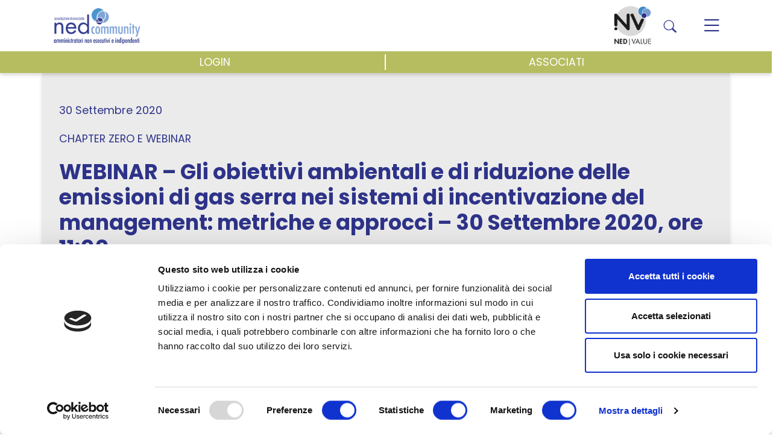

--- FILE ---
content_type: text/html; charset=UTF-8
request_url: https://www.nedcommunity.com/eventi/webinar-gli-obiettivi-ambientali-e-di-riduzione-delle-emissioni-di-gas-serra-nei-sistemi-di-incentivazione-del-management-metriche-e-approcci-30-settembre-2020-ore-1100/
body_size: 16143
content:
<!doctype html>

<html lang="it-IT"  class="not_logged" >
<head>
	<meta charset="UTF-8">
	<meta name="viewport" content="width=device-width, initial-scale=1">
	<link rel="profile" href="https://gmpg.org/xfn/11">


    <!-- Google Tag Manager -->
    <script>(function(w,d,s,l,i){w[l]=w[l]||[];w[l].push({'gtm.start':
                new Date().getTime(),event:'gtm.js'});var f=d.getElementsByTagName(s)[0],
            j=d.createElement(s),dl=l!='dataLayer'?'&l='+l:'';j.async=true;j.src=
            'https://www.googletagmanager.com/gtm.js?id='+i+dl;f.parentNode.insertBefore(j,f);
        })(window,document,'script','dataLayer','GTM-MQJ32NR');</script>
    <!-- End Google Tag Manager -->

    <script data-cookieconsent="ignore">
	window.dataLayer = window.dataLayer || [];
	function gtag() {
		dataLayer.push(arguments);
	}
	gtag("consent", "default", {
		ad_storage: "denied",
		analytics_storage: "denied",
		functionality_storage: "denied",
		personalization_storage: "denied",
		security_storage: "granted",
		wait_for_update: 500,
	});
	gtag("set", "ads_data_redaction", true);
	gtag("set", "url_passthrough", true);
</script>
<script type="text/javascript"
		id="Cookiebot"
		src="https://consent.cookiebot.com/uc.js"
		data-cbid="64f7b3b8-8b61-40b2-9186-d9bcfd04d493"
						data-culture="IT"
				data-blockingmode="auto"
	></script>
<title>WEBINAR &#8211; Gli obiettivi ambientali e di riduzione delle emissioni di gas serra nei sistemi di incentivazione del management: metriche e approcci – 30 Settembre 2020, ore 11:00 &#8211; Nedcommunity</title>
<meta name='robots' content='max-image-preview:large' />
<link rel="alternate" type="application/rss+xml" title="Nedcommunity &raquo; Feed" href="https://www.nedcommunity.com/feed/" />
<link rel="alternate" type="application/rss+xml" title="Nedcommunity &raquo; Feed dei commenti" href="https://www.nedcommunity.com/comments/feed/" />
<link rel="alternate" title="oEmbed (JSON)" type="application/json+oembed" href="https://www.nedcommunity.com/wp-json/oembed/1.0/embed?url=https%3A%2F%2Fwww.nedcommunity.com%2Feventi%2Fwebinar-gli-obiettivi-ambientali-e-di-riduzione-delle-emissioni-di-gas-serra-nei-sistemi-di-incentivazione-del-management-metriche-e-approcci-30-settembre-2020-ore-1100%2F" />
<link rel="alternate" title="oEmbed (XML)" type="text/xml+oembed" href="https://www.nedcommunity.com/wp-json/oembed/1.0/embed?url=https%3A%2F%2Fwww.nedcommunity.com%2Feventi%2Fwebinar-gli-obiettivi-ambientali-e-di-riduzione-delle-emissioni-di-gas-serra-nei-sistemi-di-incentivazione-del-management-metriche-e-approcci-30-settembre-2020-ore-1100%2F&#038;format=xml" />
<style id='wp-img-auto-sizes-contain-inline-css' type='text/css'>
img:is([sizes=auto i],[sizes^="auto," i]){contain-intrinsic-size:3000px 1500px}
/*# sourceURL=wp-img-auto-sizes-contain-inline-css */
</style>
<link rel='stylesheet' id='slick_slider-css' href='https://www.nedcommunity.com/wp-content/plugins/alea-manager/assets/css/slick.css?ver=6.9' type='text/css' media='all' />
<link rel='stylesheet' id='slick_slider_theme-css' href='https://www.nedcommunity.com/wp-content/plugins/alea-manager/assets/css/slick-theme.css?ver=6.9' type='text/css' media='all' />
<link rel='stylesheet' id='tag_editor-css' href='https://www.nedcommunity.com/wp-content/plugins/alea-manager/assets/css/jquery.tag-editor.css?ver=6.9' type='text/css' media='all' />
<link rel='stylesheet' id='export_css-css' href='https://www.nedcommunity.com/wp-content/plugins/alea-manager/pdf/style.css?ver=6.9' type='text/css' media='all' />
<style id='wp-emoji-styles-inline-css' type='text/css'>

	img.wp-smiley, img.emoji {
		display: inline !important;
		border: none !important;
		box-shadow: none !important;
		height: 1em !important;
		width: 1em !important;
		margin: 0 0.07em !important;
		vertical-align: -0.1em !important;
		background: none !important;
		padding: 0 !important;
	}
/*# sourceURL=wp-emoji-styles-inline-css */
</style>
<link rel='stylesheet' id='wp-block-library-css' href='https://www.nedcommunity.com/wp-includes/css/dist/block-library/style.min.css?ver=6.9' type='text/css' media='all' />
<style id='global-styles-inline-css' type='text/css'>
:root{--wp--preset--aspect-ratio--square: 1;--wp--preset--aspect-ratio--4-3: 4/3;--wp--preset--aspect-ratio--3-4: 3/4;--wp--preset--aspect-ratio--3-2: 3/2;--wp--preset--aspect-ratio--2-3: 2/3;--wp--preset--aspect-ratio--16-9: 16/9;--wp--preset--aspect-ratio--9-16: 9/16;--wp--preset--color--black: #000000;--wp--preset--color--cyan-bluish-gray: #abb8c3;--wp--preset--color--white: #ffffff;--wp--preset--color--pale-pink: #f78da7;--wp--preset--color--vivid-red: #cf2e2e;--wp--preset--color--luminous-vivid-orange: #ff6900;--wp--preset--color--luminous-vivid-amber: #fcb900;--wp--preset--color--light-green-cyan: #7bdcb5;--wp--preset--color--vivid-green-cyan: #00d084;--wp--preset--color--pale-cyan-blue: #8ed1fc;--wp--preset--color--vivid-cyan-blue: #0693e3;--wp--preset--color--vivid-purple: #9b51e0;--wp--preset--gradient--vivid-cyan-blue-to-vivid-purple: linear-gradient(135deg,rgb(6,147,227) 0%,rgb(155,81,224) 100%);--wp--preset--gradient--light-green-cyan-to-vivid-green-cyan: linear-gradient(135deg,rgb(122,220,180) 0%,rgb(0,208,130) 100%);--wp--preset--gradient--luminous-vivid-amber-to-luminous-vivid-orange: linear-gradient(135deg,rgb(252,185,0) 0%,rgb(255,105,0) 100%);--wp--preset--gradient--luminous-vivid-orange-to-vivid-red: linear-gradient(135deg,rgb(255,105,0) 0%,rgb(207,46,46) 100%);--wp--preset--gradient--very-light-gray-to-cyan-bluish-gray: linear-gradient(135deg,rgb(238,238,238) 0%,rgb(169,184,195) 100%);--wp--preset--gradient--cool-to-warm-spectrum: linear-gradient(135deg,rgb(74,234,220) 0%,rgb(151,120,209) 20%,rgb(207,42,186) 40%,rgb(238,44,130) 60%,rgb(251,105,98) 80%,rgb(254,248,76) 100%);--wp--preset--gradient--blush-light-purple: linear-gradient(135deg,rgb(255,206,236) 0%,rgb(152,150,240) 100%);--wp--preset--gradient--blush-bordeaux: linear-gradient(135deg,rgb(254,205,165) 0%,rgb(254,45,45) 50%,rgb(107,0,62) 100%);--wp--preset--gradient--luminous-dusk: linear-gradient(135deg,rgb(255,203,112) 0%,rgb(199,81,192) 50%,rgb(65,88,208) 100%);--wp--preset--gradient--pale-ocean: linear-gradient(135deg,rgb(255,245,203) 0%,rgb(182,227,212) 50%,rgb(51,167,181) 100%);--wp--preset--gradient--electric-grass: linear-gradient(135deg,rgb(202,248,128) 0%,rgb(113,206,126) 100%);--wp--preset--gradient--midnight: linear-gradient(135deg,rgb(2,3,129) 0%,rgb(40,116,252) 100%);--wp--preset--font-size--small: 13px;--wp--preset--font-size--medium: 20px;--wp--preset--font-size--large: 36px;--wp--preset--font-size--x-large: 42px;--wp--preset--spacing--20: 0.44rem;--wp--preset--spacing--30: 0.67rem;--wp--preset--spacing--40: 1rem;--wp--preset--spacing--50: 1.5rem;--wp--preset--spacing--60: 2.25rem;--wp--preset--spacing--70: 3.38rem;--wp--preset--spacing--80: 5.06rem;--wp--preset--shadow--natural: 6px 6px 9px rgba(0, 0, 0, 0.2);--wp--preset--shadow--deep: 12px 12px 50px rgba(0, 0, 0, 0.4);--wp--preset--shadow--sharp: 6px 6px 0px rgba(0, 0, 0, 0.2);--wp--preset--shadow--outlined: 6px 6px 0px -3px rgb(255, 255, 255), 6px 6px rgb(0, 0, 0);--wp--preset--shadow--crisp: 6px 6px 0px rgb(0, 0, 0);}:where(.is-layout-flex){gap: 0.5em;}:where(.is-layout-grid){gap: 0.5em;}body .is-layout-flex{display: flex;}.is-layout-flex{flex-wrap: wrap;align-items: center;}.is-layout-flex > :is(*, div){margin: 0;}body .is-layout-grid{display: grid;}.is-layout-grid > :is(*, div){margin: 0;}:where(.wp-block-columns.is-layout-flex){gap: 2em;}:where(.wp-block-columns.is-layout-grid){gap: 2em;}:where(.wp-block-post-template.is-layout-flex){gap: 1.25em;}:where(.wp-block-post-template.is-layout-grid){gap: 1.25em;}.has-black-color{color: var(--wp--preset--color--black) !important;}.has-cyan-bluish-gray-color{color: var(--wp--preset--color--cyan-bluish-gray) !important;}.has-white-color{color: var(--wp--preset--color--white) !important;}.has-pale-pink-color{color: var(--wp--preset--color--pale-pink) !important;}.has-vivid-red-color{color: var(--wp--preset--color--vivid-red) !important;}.has-luminous-vivid-orange-color{color: var(--wp--preset--color--luminous-vivid-orange) !important;}.has-luminous-vivid-amber-color{color: var(--wp--preset--color--luminous-vivid-amber) !important;}.has-light-green-cyan-color{color: var(--wp--preset--color--light-green-cyan) !important;}.has-vivid-green-cyan-color{color: var(--wp--preset--color--vivid-green-cyan) !important;}.has-pale-cyan-blue-color{color: var(--wp--preset--color--pale-cyan-blue) !important;}.has-vivid-cyan-blue-color{color: var(--wp--preset--color--vivid-cyan-blue) !important;}.has-vivid-purple-color{color: var(--wp--preset--color--vivid-purple) !important;}.has-black-background-color{background-color: var(--wp--preset--color--black) !important;}.has-cyan-bluish-gray-background-color{background-color: var(--wp--preset--color--cyan-bluish-gray) !important;}.has-white-background-color{background-color: var(--wp--preset--color--white) !important;}.has-pale-pink-background-color{background-color: var(--wp--preset--color--pale-pink) !important;}.has-vivid-red-background-color{background-color: var(--wp--preset--color--vivid-red) !important;}.has-luminous-vivid-orange-background-color{background-color: var(--wp--preset--color--luminous-vivid-orange) !important;}.has-luminous-vivid-amber-background-color{background-color: var(--wp--preset--color--luminous-vivid-amber) !important;}.has-light-green-cyan-background-color{background-color: var(--wp--preset--color--light-green-cyan) !important;}.has-vivid-green-cyan-background-color{background-color: var(--wp--preset--color--vivid-green-cyan) !important;}.has-pale-cyan-blue-background-color{background-color: var(--wp--preset--color--pale-cyan-blue) !important;}.has-vivid-cyan-blue-background-color{background-color: var(--wp--preset--color--vivid-cyan-blue) !important;}.has-vivid-purple-background-color{background-color: var(--wp--preset--color--vivid-purple) !important;}.has-black-border-color{border-color: var(--wp--preset--color--black) !important;}.has-cyan-bluish-gray-border-color{border-color: var(--wp--preset--color--cyan-bluish-gray) !important;}.has-white-border-color{border-color: var(--wp--preset--color--white) !important;}.has-pale-pink-border-color{border-color: var(--wp--preset--color--pale-pink) !important;}.has-vivid-red-border-color{border-color: var(--wp--preset--color--vivid-red) !important;}.has-luminous-vivid-orange-border-color{border-color: var(--wp--preset--color--luminous-vivid-orange) !important;}.has-luminous-vivid-amber-border-color{border-color: var(--wp--preset--color--luminous-vivid-amber) !important;}.has-light-green-cyan-border-color{border-color: var(--wp--preset--color--light-green-cyan) !important;}.has-vivid-green-cyan-border-color{border-color: var(--wp--preset--color--vivid-green-cyan) !important;}.has-pale-cyan-blue-border-color{border-color: var(--wp--preset--color--pale-cyan-blue) !important;}.has-vivid-cyan-blue-border-color{border-color: var(--wp--preset--color--vivid-cyan-blue) !important;}.has-vivid-purple-border-color{border-color: var(--wp--preset--color--vivid-purple) !important;}.has-vivid-cyan-blue-to-vivid-purple-gradient-background{background: var(--wp--preset--gradient--vivid-cyan-blue-to-vivid-purple) !important;}.has-light-green-cyan-to-vivid-green-cyan-gradient-background{background: var(--wp--preset--gradient--light-green-cyan-to-vivid-green-cyan) !important;}.has-luminous-vivid-amber-to-luminous-vivid-orange-gradient-background{background: var(--wp--preset--gradient--luminous-vivid-amber-to-luminous-vivid-orange) !important;}.has-luminous-vivid-orange-to-vivid-red-gradient-background{background: var(--wp--preset--gradient--luminous-vivid-orange-to-vivid-red) !important;}.has-very-light-gray-to-cyan-bluish-gray-gradient-background{background: var(--wp--preset--gradient--very-light-gray-to-cyan-bluish-gray) !important;}.has-cool-to-warm-spectrum-gradient-background{background: var(--wp--preset--gradient--cool-to-warm-spectrum) !important;}.has-blush-light-purple-gradient-background{background: var(--wp--preset--gradient--blush-light-purple) !important;}.has-blush-bordeaux-gradient-background{background: var(--wp--preset--gradient--blush-bordeaux) !important;}.has-luminous-dusk-gradient-background{background: var(--wp--preset--gradient--luminous-dusk) !important;}.has-pale-ocean-gradient-background{background: var(--wp--preset--gradient--pale-ocean) !important;}.has-electric-grass-gradient-background{background: var(--wp--preset--gradient--electric-grass) !important;}.has-midnight-gradient-background{background: var(--wp--preset--gradient--midnight) !important;}.has-small-font-size{font-size: var(--wp--preset--font-size--small) !important;}.has-medium-font-size{font-size: var(--wp--preset--font-size--medium) !important;}.has-large-font-size{font-size: var(--wp--preset--font-size--large) !important;}.has-x-large-font-size{font-size: var(--wp--preset--font-size--x-large) !important;}
/*# sourceURL=global-styles-inline-css */
</style>

<style id='classic-theme-styles-inline-css' type='text/css'>
/*! This file is auto-generated */
.wp-block-button__link{color:#fff;background-color:#32373c;border-radius:9999px;box-shadow:none;text-decoration:none;padding:calc(.667em + 2px) calc(1.333em + 2px);font-size:1.125em}.wp-block-file__button{background:#32373c;color:#fff;text-decoration:none}
/*# sourceURL=/wp-includes/css/classic-themes.min.css */
</style>
<link rel='stylesheet' id='alea_contact_form_css-css' href='https://www.nedcommunity.com/wp-content/plugins/contact-form-alea/assets/css/style.css?ver=6.9' type='text/css' media='all' />
<link rel='stylesheet' id='nedcommunity-style-css' href='https://www.nedcommunity.com/wp-content/themes/nedcommunity/style.css?ver=1.0.0' type='text/css' media='all' />
<link rel='stylesheet' id='nedcommunity-slickcss-css' href='https://www.nedcommunity.com/wp-content/themes/nedcommunity/slick/slick.css?ver=all' type='text/css' media='all' />
<link rel='stylesheet' id='nedcommunity-slickcsstheme-css' href='https://www.nedcommunity.com/wp-content/themes/nedcommunity/slick/slick-theme.css?ver=all' type='text/css' media='all' />
<link rel='stylesheet' id='nedcommunity-style-bootstrap-css' href='https://www.nedcommunity.com/wp-content/themes/nedcommunity/css/bootstrap.min.css?ver=1.0.0' type='text/css' media='all' />
<link rel='stylesheet' id='nedcommunity-icon-bootstrap-css' href='https://www.nedcommunity.com/wp-content/themes/nedcommunity/css/bootstrap-icons.css?ver=1.0.0' type='text/css' media='all' />
<link rel='stylesheet' id='nedcommunity-style-custom-css' href='https://www.nedcommunity.com/wp-content/themes/nedcommunity/css/custom-style.css?ver=1.2.2' type='text/css' media='all' />
<link rel='stylesheet' id='nedcommunity-style-blocks-css' href='https://www.nedcommunity.com/wp-content/themes/nedcommunity/css/blocks-style.css?ver=1.0.0' type='text/css' media='all' />
<link rel='stylesheet' id='dashicons-css' href='https://www.nedcommunity.com/wp-includes/css/dashicons.min.css?ver=6.9' type='text/css' media='all' />
<link rel='stylesheet' id='acf-global-css' href='https://www.nedcommunity.com/wp-content/plugins/advanced-custom-fields-pro/assets/build/css/acf-global.css?ver=5.12.1' type='text/css' media='all' />
<link rel='stylesheet' id='acf-input-css' href='https://www.nedcommunity.com/wp-content/plugins/advanced-custom-fields-pro/assets/build/css/acf-input.css?ver=5.12.1' type='text/css' media='all' />
<link rel='stylesheet' id='acf-pro-input-css' href='https://www.nedcommunity.com/wp-content/plugins/advanced-custom-fields-pro/assets/build/css/pro/acf-pro-input.css?ver=5.12.1' type='text/css' media='all' />
<link rel='stylesheet' id='select2-css' href='https://www.nedcommunity.com/wp-content/plugins/ultimate-member/assets/libs/select2/select2.min.css?ver=4.0.13' type='text/css' media='all' />
<link rel='stylesheet' id='acf-datepicker-css' href='https://www.nedcommunity.com/wp-content/plugins/advanced-custom-fields-pro/assets/inc/datepicker/jquery-ui.min.css?ver=1.11.4' type='text/css' media='all' />
<link rel='stylesheet' id='acf-timepicker-css' href='https://www.nedcommunity.com/wp-content/plugins/advanced-custom-fields-pro/assets/inc/timepicker/jquery-ui-timepicker-addon.min.css?ver=1.6.1' type='text/css' media='all' />
<link rel='stylesheet' id='wp-color-picker-css' href='https://www.nedcommunity.com/wp-admin/css/color-picker.min.css?ver=6.9' type='text/css' media='all' />
<link rel='stylesheet' id='um_modal-css' href='https://www.nedcommunity.com/wp-content/plugins/ultimate-member/assets/css/um-modal.min.css?ver=2.9.1' type='text/css' media='all' />
<link rel='stylesheet' id='um_ui-css' href='https://www.nedcommunity.com/wp-content/plugins/ultimate-member/assets/libs/jquery-ui/jquery-ui.min.css?ver=1.13.2' type='text/css' media='all' />
<link rel='stylesheet' id='um_tipsy-css' href='https://www.nedcommunity.com/wp-content/plugins/ultimate-member/assets/libs/tipsy/tipsy.min.css?ver=1.0.0a' type='text/css' media='all' />
<link rel='stylesheet' id='um_raty-css' href='https://www.nedcommunity.com/wp-content/plugins/ultimate-member/assets/libs/raty/um-raty.min.css?ver=2.6.0' type='text/css' media='all' />
<link rel='stylesheet' id='um_fileupload-css' href='https://www.nedcommunity.com/wp-content/plugins/ultimate-member/assets/css/um-fileupload.min.css?ver=2.9.1' type='text/css' media='all' />
<link rel='stylesheet' id='um_confirm-css' href='https://www.nedcommunity.com/wp-content/plugins/ultimate-member/assets/libs/um-confirm/um-confirm.min.css?ver=1.0' type='text/css' media='all' />
<link rel='stylesheet' id='um_datetime-css' href='https://www.nedcommunity.com/wp-content/plugins/ultimate-member/assets/libs/pickadate/default.min.css?ver=3.6.2' type='text/css' media='all' />
<link rel='stylesheet' id='um_datetime_date-css' href='https://www.nedcommunity.com/wp-content/plugins/ultimate-member/assets/libs/pickadate/default.date.min.css?ver=3.6.2' type='text/css' media='all' />
<link rel='stylesheet' id='um_datetime_time-css' href='https://www.nedcommunity.com/wp-content/plugins/ultimate-member/assets/libs/pickadate/default.time.min.css?ver=3.6.2' type='text/css' media='all' />
<link rel='stylesheet' id='um_fonticons_ii-css' href='https://www.nedcommunity.com/wp-content/plugins/ultimate-member/assets/libs/legacy/fonticons/fonticons-ii.min.css?ver=2.9.1' type='text/css' media='all' />
<link rel='stylesheet' id='um_fonticons_fa-css' href='https://www.nedcommunity.com/wp-content/plugins/ultimate-member/assets/libs/legacy/fonticons/fonticons-fa.min.css?ver=2.9.1' type='text/css' media='all' />
<link rel='stylesheet' id='um_fontawesome-css' href='https://www.nedcommunity.com/wp-content/plugins/ultimate-member/assets/css/um-fontawesome.min.css?ver=6.5.2' type='text/css' media='all' />
<link rel='stylesheet' id='um_common-css' href='https://www.nedcommunity.com/wp-content/plugins/ultimate-member/assets/css/common.min.css?ver=2.9.1' type='text/css' media='all' />
<link rel='stylesheet' id='um_responsive-css' href='https://www.nedcommunity.com/wp-content/plugins/ultimate-member/assets/css/um-responsive.min.css?ver=2.9.1' type='text/css' media='all' />
<link rel='stylesheet' id='um_styles-css' href='https://www.nedcommunity.com/wp-content/plugins/ultimate-member/assets/css/um-styles.min.css?ver=2.9.1' type='text/css' media='all' />
<link rel='stylesheet' id='um_crop-css' href='https://www.nedcommunity.com/wp-content/plugins/ultimate-member/assets/libs/cropper/cropper.min.css?ver=1.6.1' type='text/css' media='all' />
<link rel='stylesheet' id='um_profile-css' href='https://www.nedcommunity.com/wp-content/plugins/ultimate-member/assets/css/um-profile.min.css?ver=2.9.1' type='text/css' media='all' />
<link rel='stylesheet' id='um_account-css' href='https://www.nedcommunity.com/wp-content/plugins/ultimate-member/assets/css/um-account.min.css?ver=2.9.1' type='text/css' media='all' />
<link rel='stylesheet' id='um_misc-css' href='https://www.nedcommunity.com/wp-content/plugins/ultimate-member/assets/css/um-misc.min.css?ver=2.9.1' type='text/css' media='all' />
<link rel='stylesheet' id='um_default_css-css' href='https://www.nedcommunity.com/wp-content/plugins/ultimate-member/assets/css/um-old-default.min.css?ver=2.9.1' type='text/css' media='all' />
<script src="https://www.nedcommunity.com/wp-includes/js/jquery/jquery.min.js?ver=3.7.1" id="jquery-core-js"></script>
<script src="https://www.nedcommunity.com/wp-includes/js/jquery/jquery-migrate.min.js?ver=3.4.1" id="jquery-migrate-js"></script>
<script id="itb_alumnae_export_pdf-js-extra">
var itb_ajax = {"ajaxurl":"https://www.nedcommunity.com/wp-admin/admin-ajax.php"};
var itb_ajax = {"ajaxurl":"https://www.nedcommunity.com/wp-admin/admin-ajax.php"};
//# sourceURL=itb_alumnae_export_pdf-js-extra
</script>
<script src="https://www.nedcommunity.com/wp-content/plugins/alea-manager/pdf/script-ajax.js?ver=6.9" id="itb_alumnae_export_pdf-js"></script>
<script src="https://www.nedcommunity.com/wp-content/plugins/alea-manager/assets/js/logout.js?ver=6.9" id="itb_logout_script-js"></script>
<script src="https://www.nedcommunity.com/wp-content/plugins/alea-manager/assets/js/admin.js?ver=6.9" id="itb_admin_script-js"></script>
<script src="https://www.nedcommunity.com/wp-content/plugins/alea-manager/assets/js/profile.js?ver=6.9" id="itb_profile_script-js"></script>
<script src="https://www.nedcommunity.com/wp-content/plugins/alea-manager/assets/js/notification.js?ver=6.9" id="alea_notification-js"></script>
<script src="https://www.nedcommunity.com/wp-content/plugins/alea-manager/assets/js/slick.min.js?ver=6.9" id="slick_slider-js"></script>
<script src="https://www.nedcommunity.com/wp-content/plugins/alea-manager/assets/js/jquery.tag-editor.min.js?ver=6.9" id="tag-editor-js"></script>
<script src="https://www.nedcommunity.com/wp-content/plugins/alea-manager/assets/js/jquery.caret.min.js?ver=6.9" id="caret_plugin-js"></script>
<script src="https://www.nedcommunity.com/wp-content/plugins/alea-manager/assets/js/jquery-ui.min.js?ver=6.9" id="jquery_ui-js"></script>
<script src="https://www.nedcommunity.com/wp-content/plugins/alea-manager/assets/js/pagination.js?ver=1.0" id="alea_pagination-js"></script>
<script src="https://www.nedcommunity.com/wp-content/plugins/alea-manager/assets/js/form_associati.js?ver=6.9" id="alea_form_associati-js"></script>
<script id="ajax-login-script-js-extra">
var ajax_login_object = {"ajaxurl":"https://www.nedcommunity.com/wp-admin/admin-ajax.php","redirecturl":"https://www.nedcommunity.com/","loadingmessage":"Sending user info, please wait..."};
//# sourceURL=ajax-login-script-js-extra
</script>
<script src="https://www.nedcommunity.com/wp-content/plugins/alea-manager//assets/js/ajax_login.js?ver=6.9" id="ajax-login-script-js"></script>
<script src="https://www.nedcommunity.com/wp-includes/js/jquery/ui/core.min.js?ver=1.13.3" id="jquery-ui-core-js"></script>
<script src="https://www.nedcommunity.com/wp-includes/js/jquery/ui/mouse.min.js?ver=1.13.3" id="jquery-ui-mouse-js"></script>
<script src="https://www.nedcommunity.com/wp-includes/js/jquery/ui/sortable.min.js?ver=1.13.3" id="jquery-ui-sortable-js"></script>
<script src="https://www.nedcommunity.com/wp-includes/js/jquery/ui/resizable.min.js?ver=1.13.3" id="jquery-ui-resizable-js"></script>
<script id="acf-js-extra">
var acfL10n = {"Are you sure?":"Sei sicuro?","Yes":"Si","Remove":"Rimuovi","Cancel":"Annulla","The changes you made will be lost if you navigate away from this page":"Le modifiche effettuate verranno cancellate se si esce da questa pagina","Validation successful":"Validazione avvenuta con successo","Validation failed":"Validazione fallita","1 field requires attention":"1 Campo necessita di attenzioni","%d fields require attention":"%d Campi necessitano di attenzioni","Edit field group":"Modifica Field Group","Select Image":"Seleziona Immagine","Edit Image":"Modifica Immagine","Update Image":"Aggiorna Immagine","All images":"Tutte le immagini","Select File":"Seleziona File","Edit File":"Modifica File","Update File":"Aggiorna File","Maximum values reached ( {max} values )":"Valori massimi raggiunti ( valori {max} )","Loading":"Caricamento","No matches found":"Nessun risultato","Sorry, this browser does not support geolocation":"Spiacente, questo browser non supporta la geolocalizzazione","Minimum rows reached ({min} rows)":"Righe minime raggiunte ({min} righe)","Maximum rows reached ({max} rows)":"Righe massime raggiunte ({max} righe)","layouts":"layout","This field requires at least {min} {label} {identifier}":"Questo campo richiede almeno {min} {label} {identifier}","{available} {label} {identifier} available (max {max})":"{available} {label} {identifier} disponibile (max {max})","{required} {label} {identifier} required (min {min})":"{required} {label} {identifier} richiesto (min {min})","Flexible Content requires at least 1 layout":"Flexible Content richiede almeno 1 layout","Add Image to Gallery":"Aggiungi Immagine alla Galleria","Maximum selection reached":"Selezione massima raggiunta","Select.verb":"Seleziona","Edit.verb":"Modifica","Update.verb":"Aggiorna","Uploaded to this post":"Caricato in questo Post","Expand Details":"Espandi Dettagli","Collapse Details":"Chiudi Dettagli","Restricted":"Limitato"};
//# sourceURL=acf-js-extra
</script>
<script src="https://www.nedcommunity.com/wp-content/plugins/advanced-custom-fields-pro/assets/build/js/acf.min.js?ver=5.12.1" id="acf-js"></script>
<script src="https://www.nedcommunity.com/wp-content/plugins/advanced-custom-fields-pro/assets/build/js/acf-input.min.js?ver=5.12.1" id="acf-input-js"></script>
<script src="https://www.nedcommunity.com/wp-content/plugins/advanced-custom-fields-pro/assets/build/js/pro/acf-pro-input.min.js?ver=5.12.1" id="acf-pro-input-js"></script>
<script src="https://www.nedcommunity.com/wp-includes/js/jquery/ui/datepicker.min.js?ver=1.13.3" id="jquery-ui-datepicker-js"></script>
<script id="jquery-ui-datepicker-js-after">
jQuery(function(jQuery){jQuery.datepicker.setDefaults({"closeText":"Chiudi","currentText":"Oggi","monthNames":["Gennaio","Febbraio","Marzo","Aprile","Maggio","Giugno","Luglio","Agosto","Settembre","Ottobre","Novembre","Dicembre"],"monthNamesShort":["Gen","Feb","Mar","Apr","Mag","Giu","Lug","Ago","Set","Ott","Nov","Dic"],"nextText":"Prossimo","prevText":"Precedente","dayNames":["domenica","luned\u00ec","marted\u00ec","mercoled\u00ec","gioved\u00ec","venerd\u00ec","sabato"],"dayNamesShort":["Dom","Lun","Mar","Mer","Gio","Ven","Sab"],"dayNamesMin":["D","L","M","M","G","V","S"],"dateFormat":"d MM yy","firstDay":1,"isRTL":false});});
//# sourceURL=jquery-ui-datepicker-js-after
</script>
<script src="https://www.nedcommunity.com/wp-content/plugins/advanced-custom-fields-pro/assets/inc/timepicker/jquery-ui-timepicker-addon.min.js?ver=1.6.1" id="acf-timepicker-js"></script>
<script src="https://www.nedcommunity.com/wp-includes/js/jquery/ui/draggable.min.js?ver=1.13.3" id="jquery-ui-draggable-js"></script>
<script src="https://www.nedcommunity.com/wp-includes/js/jquery/ui/slider.min.js?ver=1.13.3" id="jquery-ui-slider-js"></script>
<script src="https://www.nedcommunity.com/wp-includes/js/jquery/jquery.ui.touch-punch.js?ver=0.2.2" id="jquery-touch-punch-js"></script>
<script src="https://www.nedcommunity.com/wp-admin/js/iris.min.js?ver=1.0.7" id="iris-js"></script>
<script src="https://www.nedcommunity.com/wp-includes/js/dist/hooks.min.js?ver=dd5603f07f9220ed27f1" id="wp-hooks-js"></script>
<script src="https://www.nedcommunity.com/wp-includes/js/dist/i18n.min.js?ver=c26c3dc7bed366793375" id="wp-i18n-js"></script>
<script id="wp-i18n-js-after">
wp.i18n.setLocaleData( { 'text direction\u0004ltr': [ 'ltr' ] } );
wp.i18n.setLocaleData( { 'text direction\u0004ltr': [ 'ltr' ] } );
//# sourceURL=wp-i18n-js-after
</script>
<script id="wp-color-picker-js-translations">
( function( domain, translations ) {
	var localeData = translations.locale_data[ domain ] || translations.locale_data.messages;
	localeData[""].domain = domain;
	wp.i18n.setLocaleData( localeData, domain );
} )( "default", {"translation-revision-date":"2025-12-01 17:48:46+0000","generator":"GlotPress\/4.0.3","domain":"messages","locale_data":{"messages":{"":{"domain":"messages","plural-forms":"nplurals=2; plural=n != 1;","lang":"it"},"Clear color":["Rimuovi colore"],"Select default color":["Seleziona il colore predefinito"],"Color value":["Valore del colore"],"Select Color":["Seleziona un colore"],"Clear":["Pulisci"],"Default":["Predefinito"]}},"comment":{"reference":"wp-admin\/js\/color-picker.js"}} );
//# sourceURL=wp-color-picker-js-translations
</script>
<script src="https://www.nedcommunity.com/wp-admin/js/color-picker.min.js?ver=6.9" id="wp-color-picker-js"></script>
<script src="https://www.nedcommunity.com/wp-content/plugins/advanced-custom-fields-pro/assets/inc/color-picker-alpha/wp-color-picker-alpha.js?ver=3.0.0" id="acf-color-picker-alpha-js"></script>
<script src="https://www.nedcommunity.com/wp-content/plugins/ultimate-member/assets/js/um-gdpr.min.js?ver=2.9.1" id="um-gdpr-js"></script>
<link rel="https://api.w.org/" href="https://www.nedcommunity.com/wp-json/" /><link rel="alternate" title="JSON" type="application/json" href="https://www.nedcommunity.com/wp-json/wp/v2/event/4072" /><link rel="EditURI" type="application/rsd+xml" title="RSD" href="https://www.nedcommunity.com/xmlrpc.php?rsd" />
<meta name="generator" content="WordPress 6.9" />
<link rel="canonical" href="https://www.nedcommunity.com/eventi/webinar-gli-obiettivi-ambientali-e-di-riduzione-delle-emissioni-di-gas-serra-nei-sistemi-di-incentivazione-del-management-metriche-e-approcci-30-settembre-2020-ore-1100/" />
<link rel='shortlink' href='https://www.nedcommunity.com/?p=4072' />
		<style type="text/css">
			.um_request_name {
				display: none !important;
			}
		</style>
	<style>.recentcomments a{display:inline !important;padding:0 !important;margin:0 !important;}</style><link rel="icon" href="https://www.nedcommunity.com/wp-content/uploads/2021/08/cropped-ned_favicon-32x32.png" sizes="32x32" />
<link rel="icon" href="https://www.nedcommunity.com/wp-content/uploads/2021/08/cropped-ned_favicon-192x192.png" sizes="192x192" />
<link rel="apple-touch-icon" href="https://www.nedcommunity.com/wp-content/uploads/2021/08/cropped-ned_favicon-180x180.png" />
<meta name="msapplication-TileImage" content="https://www.nedcommunity.com/wp-content/uploads/2021/08/cropped-ned_favicon-270x270.png" />
</head>

<body class="wp-singular event-template-default single single-event postid-4072 wp-theme-nedcommunity">
<div id="page" class="site">
	<a class="skip-link screen-reader-text" href="#primary">Skip to content</a>

    <header id="masthead" class="site-header">
        <div class="container-lg container-fluid">
            <div class="row ">
                <div class="col-5 col-lg-3">
                    <div class="site-branding">
                        <a class="logo" href="https://www.nedcommunity.com/">
                            <img src="https://www.nedcommunity.com/wp-content/themes/nedcommunity/img/logo_ned_2025.png">
                        </a>
                    </div><!-- .site-branding -->
                </div>
                <div class="col-7 col-lg-9">
                    <div class="row h-100">
                        <div class="col-9 col-md-10 col-xl-11 ">
                            <div class="c-version-header-1 h-100" >
                                
                                <div class="text-end h-100 d-flex justify-content-end gap-2 gap-md-4 align-items-center flex-row flex-wrap align-content-center">
                                    
                                    <div class="col-4 col-md-2 col-lg-1">
                                        <a class="" href="/ned-value">
                                            <img src="https://www.nedcommunity.com/wp-content/themes/nedcommunity/img/NedValue-verticale.png">
                                        </a>
                                    </div>
                                    
                                                                           <!-- <div class="clr-blue hover-clr-darkGray action-menu cl-user">
                                            <a class="btn-focus-big" href="https://www.nedcommunity.com/associarsi-a-nedcommunity/">Diventa associato</a>
                                            <span class="js-open-popupuser" data-focus="cl-user">Login</span>
                                        </div>-->
                                                                        
                                    <div class="clr-darkBlue hover-clr-darkGray action-menu cl-search">
                                        <span class="btn-focus" data-focus="cl-search"><i class="bi bi-search"></i></span>
                                        <div class="block-hover-header search-menu bkgr-lightGray">

                                            <form class="form-search" action="https://www.nedcommunity.com/search">
                                                <input type="search" name="search" value="">
                                                <button class="go-search"><i class="bi bi-search"></i></button>
                                            </form>

                                        </div>
                                    </div>
                                </div>
                            </div>
                            <div class="c-version-header-2 h-100" style="display: none" >
                                <div class="row h-100">
                                    <div class="col-4">
                                        <a class="" href="/ned-value">
                                            <img src="https://www.nedcommunity.com/wp-content/themes/nedcommunity/img/NedValue-verticale.png">
                                        </a>
                                    </div>
                                    <div class="col-9 col-lg-10 h-100 ">
                                        
                                        <div class="text-end h-100 d-flex justify-content-end gap-4 align-items-center flex-row flex-wrap align-content-center">
                                                                                    <!--<div class="d-md-flex justify-content-md-center flex-md-row flex-md-wrap align-content-md-center ">
                                                <div class="c-login">
                                                    <a href="https://www.nedcommunity.com/associarsi-a-nedcommunity/">ASSOCIATI A<br>NEDCOMMUNITY</a>
                                                </div>
                                                <div class="c-login">
                                                    <span class="js-open-popupuser" data-focus="cl-user">ACCEDI A<br>NEDCOMMUNITY</span>
                                                </div>
                                            </div>-->
                                                                                </div>
                                        
                                    </div>
                                    <div class="col-2 col-lg-1 text-end d-md-flex justify-content-md-center flex-md-column flex-md-wrap align-content-md-end ">
                                        <span class="btn-focus btn-search js-btn-search" data-focus="cl-search"><i class="bi bi-search"></i></span>
                                    </div>
                                    <div class="col-12">
                                        <div class="clr-blue hover-clr-darkGray action-menu cl-search">

                                            <div class="block-hover-header search-menu bkgr-lightGray">

                                                <form class="form-search" action="https://www.nedcommunity.com/search">
                                                    <input type="search" name="search" value=""/>
                                                    <button  class="go-search"><i class="bi bi-search"></i></button>
                                                </form>

                                            </div>
                                        </div>
                                    </div>
                                </div>
                            </div>
                        </div>
                        <div class="col-3 col-md-2 col-xl-1 text-end d-flex justify-content-center flex-column flex-wrap align-content-end">
                            <button class="menu-open" aria-controls="primary-menu" aria-expanded="false"><i class="bi bi-list"></i></button>
                        </div>
                    </div>



                </div>
            </div>
        </div>
        <div class="user_menu">
            <div class="user_menu_container container-lg container-fluid">
                                    <div class="row user_login">
                        <div class="col-6">
                            <span class="user_menu_lnk js-open-popupuser" data-focus="cl-user">LOGIN</span>
                        </div>
                        <div class="col-6 text-align-center">
                            <a class="user_menu_lnk" href="https://www.nedcommunity.com/associarsi-a-nedcommunity/">ASSOCIATI</a>
                        </div>
                    </div>
                            </div>
        </div>
        <!--
        <form name="lostpasswordform" id="lostpasswordform" action="https://www.nedcommunity.com/enter/?action=lostpassword" method="post">
            <p>
                <label>Username or E-mail:<br>
                    <input type="text" name="user_login" id="user_login" class="input" value="" size="20" tabindex="10"></label>
            </p>
            <input type="hidden" name="redirect_to" value="">
            <p class="submit"><input type="submit" name="wp-submit" id="wp-submit" class="button-primary" value="Get New Password" tabindex="100"></p>
        </form>
          -->

    </header><!-- #masthead -->
    <div class="bk-header bkr-superLightGrayGreen ">
        <div class="container">
            <div class="row">
            <div class="col-12">
                <nav id="site-navigation" class="main-navigation">
                    <div class="row">
                        <div class="col-12 col-md-4 menu-col-1 pt-3 pb-3 pt-md-4 pb-md-5">
                            <h4>ASSOCIAZIONE</h4>
                            <div class="menu-menu-header-col-1-container"><ul id="menu-header-col1" class="menu"><li id="menu-item-5300" class="menu-item menu-item-type-post_type menu-item-object-page menu-item-5300"><a href="https://www.nedcommunity.com/associazione/esperti-del-governo-societario/">Chi Siamo</a></li>
<li id="menu-item-5301" class="menu-item menu-item-type-post_type menu-item-object-page menu-item-5301"><a href="https://www.nedcommunity.com/associazione/professionisti-del-governo-d-impresa/">Organi Sociali</a></li>
<li id="menu-item-5302" class="menu-item menu-item-type-post_type menu-item-object-page menu-item-5302"><a href="https://www.nedcommunity.com/associazione/principi-guida/">Principi guida</a></li>
<li id="menu-item-5371" class="menu-item menu-item-type-post_type menu-item-object-page menu-item-5371"><a href="https://www.nedcommunity.com/associazione/chapter-territoriali/">Chapter territoriali</a></li>
<li id="menu-item-5304" class="menu-item menu-item-type-post_type menu-item-object-page menu-item-5304"><a href="https://www.nedcommunity.com/associarsi-a-nedcommunity/">Associarsi a Nedcommunity</a></li>
<li id="menu-item-5305" class="menu-item menu-item-type-post_type menu-item-object-page menu-item-5305"><a href="https://www.nedcommunity.com/associazione/network-del-governo-d-impresa-italia/">Elenco Associati</a></li>
</ul></div>                        </div>
                        <div class="col-12 col-md-4 menu-col-2 pt-3 pb-3 pt-md-4 pb-md-5">
                            <h4>ATTIVITÀ</h4>
                            <div class="menu-menu-header-col-2-container"><ul id="menu-header-col2" class="menu"><li id="menu-item-5306" class="menu-item menu-item-type-post_type menu-item-object-page menu-item-5306"><a href="https://www.nedcommunity.com/attivita/reflection-group/">Reflection Group</a></li>
<li id="menu-item-5307" class="menu-item menu-item-type-post_type menu-item-object-page menu-item-5307"><a href="https://www.nedcommunity.com/attivita/corsi-ed-eventi-di-formazione-governance-aziendale/">Academy</a></li>
<li id="menu-item-5308" class="menu-item menu-item-type-post_type menu-item-object-page menu-item-5308"><a href="https://www.nedcommunity.com/attivita/nomine-a-ruoli-governo-d-impresa/">Nomine</a></li>
<li id="menu-item-8010" class="menu-item menu-item-type-post_type menu-item-object-page menu-item-8010"><a href="https://www.nedcommunity.com/attivita/articoli-sulla-corporate-governance/">Consultazioni e Osservazioni</a></li>
</ul></div>                        </div>
                        <div class="col-12 col-md-4 menu-col-3 pt-3 pb-3 pt-md-4 pb-md-5">
                            <h4>EVENTI E NEWS</h4>
                            <div class="menu-menu-header-col-3-container"><ul id="menu-header-col3" class="menu"><li id="menu-item-5309" class="menu-item menu-item-type-post_type menu-item-object-page menu-item-5309"><a href="https://www.nedcommunity.com/eventi-e-news/corsi-ed-eventi-sulla-corporate-governance/">Eventi e Webinar</a></li>
<li id="menu-item-5310" class="menu-item menu-item-type-post_type menu-item-object-page menu-item-5310"><a href="https://www.nedcommunity.com/eventi-e-news/iniziative-di-governance-aziendale-fotogallery/">Foto gallery</a></li>
<li id="menu-item-5311" class="menu-item menu-item-type-post_type menu-item-object-page menu-item-5311"><a href="https://www.nedcommunity.com/eventi-e-news/notizie-e-novita-sul-governo-d-impresa/">Novità Nedcommunity</a></li>
<li id="menu-item-5312" class="menu-item menu-item-type-post_type menu-item-object-page menu-item-5312"><a href="https://www.nedcommunity.com/international-news-corporate-governance/">ecoDa e International update</a></li>
</ul></div>                        </div>
                        <div class="col-12 col-md-4 menu-col-4 pt-3 pb-3 pt-md-4 pb-md-5">
                            <h4>PUBBLICAZIONI</h4>
                            <div class="menu-mnu-header-col-4-container"><ul id="menu-header-col4" class="menu"><li id="menu-item-5313" class="menu-item menu-item-type-post_type menu-item-object-page menu-item-5313"><a href="https://www.nedcommunity.com/pubblicazioni/altre-pubblicazioni/">Altre Pubblicazioni</a></li>
<li id="menu-item-5315" class="menu-item menu-item-type-post_type menu-item-object-page menu-item-5315"><a href="https://www.nedcommunity.com/pubblicazioni/referenze/">Dicono di noi</a></li>
<li id="menu-item-5316" class="menu-item menu-item-type-post_type menu-item-object-page menu-item-5316"><a href="https://www.nedcommunity.com/pubblicazioni/ego-osservatorio-internazionale-sulla-corporate-governance/">Osservatorio EGO</a></li>
<li id="menu-item-7801" class="menu-item menu-item-type-post_type menu-item-object-page menu-item-7801"><a href="https://www.nedcommunity.com/pubblicazioni/approfondimenti-e-ricerche-governo-societario/">Focus on</a></li>
</ul></div>                        </div>
                        <div class="col-12 col-md-4 menu-col-5 pt-3 pb-3 pt-md-4 pb-md-5">
                            <div class="menu-menu-header-col-5-container"><ul id="menu-header-col5" class="menu"><li id="menu-item-9120" class="menu-item menu-item-type-post_type menu-item-object-page menu-item-9120"><a href="https://www.nedcommunity.com/ned-value/">NEDValue</a></li>
<li id="menu-item-5317" class="menu-item menu-item-type-post_type menu-item-object-page menu-item-5317"><a href="https://www.nedcommunity.com/corporate-partnership/">Corporate Partners</a></li>
<li id="menu-item-5318" class="menu-item menu-item-type-post_type menu-item-object-page menu-item-5318"><a href="https://www.nedcommunity.com/chapter-zero-italy/">Chapter Zero</a></li>
<li id="menu-item-5319" class="menu-item menu-item-type-custom menu-item-object-custom menu-item-5319"><a href="https://www.lavocedeglindipendenti.it/">La voce degli indipendenti</a></li>
</ul></div>                        </div>
                        <div class="col-12 col-md-4 menu-col-6 pt-3 pb-3 pt-md-4 pb-md-5">
                            <div class="menu-menu-header-col-6-container"><ul id="menu-header-col6" class="menu"><li id="menu-item-5320" class="menu-item menu-item-type-post_type menu-item-object-page menu-item-5320"><a href="https://www.nedcommunity.com/lavora-con-noi/">Lavora con noi</a></li>
<li id="menu-item-5321" class="menu-item menu-item-type-post_type menu-item-object-page menu-item-5321"><a href="https://www.nedcommunity.com/contatti/">Contatti</a></li>
</ul></div>                            <ul class="list-social">
                                <li>
                                    <a href="https://it.linkedin.com/company/nedcommunity-associazione-italiana-amministratori-non-esecutivi-e-indipendenti" target="_blank"><img src="https://www.nedcommunity.com/wp-content/themes/nedcommunity/img/linkedin.svg" /></a>
                                </li>
                                <li>
                                    <a href="https://twitter.com/nedcommunity" target="_blank"><img src="https://www.nedcommunity.com/wp-content/themes/nedcommunity/img/twitter.svg" /></a>
                                </li>
                                <li>
                                    <a href="https://www.youtube.com/channel/UCwiU8SccpvQtNL01tOR3XgA" target="_blank"><img src="https://www.nedcommunity.com/wp-content/themes/nedcommunity/img/youtube.svg" /></a>
                                </li>
                            </ul>
                        </div>
                    </div>
                </nav><!-- #site-navigation -->
            </div>
        </div>
        </div>
    </div>


    <div class="block-popup popup-header-login">
        <div class="background-popup">
		</div>
		<div class="popup">
			<button class="close-popup clr-darkBlue"><i class="bi bi-x-circle"></i></button>

			<div class="blk-sub-popup blk-login pb-2 pt-2">
				<h4  class="sub-title center clr-blue">ACCEDI A NEDCOMMUNITY</h4>
				<div class="login_page">
					<div id="ned-login-form">

    <form name="ned-login-form" id="ned-login-form" action="https://www.nedcommunity.com/enter/" method="post" class="login-form-box">

        <div class="login-username paddding-top-2 paddding-bottom-2">
            <label for="user_login">Email</label>
            <input type="text" name="log" id="user_login" class="input" value="" size="20" />
        </div>

        <div class="login-password paddding-top-5 paddding-bottom-2">
            <label for="user_pass">Password</label>
            <input type="password" name="pwd" id="user_pass" class="input" value="" size="20" />
            <a class="recover-link ned-login-page" href="https://www.nedcommunity.com/enter/?action=lostpassword">Password dimenticata?</a>
        </div>
        <div class="content-button paddding-top-5 paddding-bottom-2">            <input type="submit" name="wp-submit" id="wp-submit" class="button-primary" value="ACCEDI" />
            <input type="hidden" name="redirect_to" value="" />
        </div>


    </form>

    <p class="status">
    </p>
</div>
				</div>
			</div>

			<div class="blk-sub-popup blk-register pb-2 pt-2">
				<p>Se non si è ancora associato a Nedcommunity, lo può fare cliccando qui.</p>
				<div class="content-button center">
					<a class="button" href="https://www.nedcommunity.com/associarsi-a-nedcommunity">
						<span class="evc-btn-text">Associarsi a nedcommunity</span>
						<!--<span class="evc-btn-fill-line"></span>-->
					</a>
				</div>
			</div>
		</div>
       
    </div>




	<main id="primary" class="site-main">

		            <div class="container">
                <div class="row block-headerSingle bkgr-gray clr-darkBlue">
                                            <div class="col-12 pt-5 pb-5">
                            <div class="content-text">
                                <div class="text px-3">
                                                                            <span class="date-event fontDim2">30 Settembre 2020</span>
                                                                                    <ul class="list-label d-flex flex-wrap flex-row align-items-start clr-darkBlue pt-3 pb-3">
                                                                                                    <li class="label">
                                                                                                                Chapter Zero                                                    </li>
                                                                                                    <li class="label">
                                                        <span> e </span>                                                        Webinar                                                    </li>
                                                                                            </ul>
                                        
                                                                                                            <h1>WEBINAR &#8211; Gli obiettivi ambientali e di riduzione delle emissioni di gas serra nei sistemi di incentivazione del management: metriche e approcci – 30 Settembre 2020, ore 11:00</h1>
                                                                    </div>
                            </div>
                        </div>
                                    </div>
                                <div class="row">
                    <div class="col-12">
                        <div class="content-breadcrums pt-3 pb-3"> <ul id="breadcrumbs" class="breadcrumbs d-flex flex-wrap flex-row align-items-start clr-gray"><li class="item-home"><a class="bread-link bread-home clr-gray" href="https://www.nedcommunity.com" title="Home">Home</a></li><li class="separator separator-home"> / </li><div style="display:none" class="pippo"><pre class='xdebug-var-dump' dir='ltr'>
<small>/var/www/html/wp-content/themes/nedcommunity/inc/breadcrumbs.php:31:</small><small>boolean</small> <font color='#75507b'>false</font>
</pre><br><br><pre class='xdebug-var-dump' dir='ltr'>
<small>/var/www/html/wp-content/themes/nedcommunity/inc/breadcrumbs.php:33:</small><small>int</small> <font color='#4e9a06'>4072</font>
</pre></div><li class="item-cat item-custom-post-type-event"><a class="bread-cat clr-gray bread-custom-post-type-event" href="https://www.nedcommunity.com/eventi-e-news/" title="Eventi e news">Eventi e news</a></li><li class="separator"> / </li><li class="item-cat item-custom-post-type-event"><a class="bread-cat clr-gray bread-custom-post-type-event" href="https://www.nedcommunity.com/eventi-e-news/corsi-ed-eventi-sulla-corporate-governance/" title="Eventi e Webinar">Eventi e Webinar</a></li><li class="separator"> / </li><li class="item-current item-4072"><strong class="bread-current bread-4072" title="WEBINAR &#8211; Gli obiettivi ambientali e di riduzione delle emissioni di gas serra nei sistemi di incentivazione del management: metriche e approcci – 30 Settembre 2020, ore 11:00">WEBINAR &#8211; Gli obiettivi ambientali e di riduzione delle emissioni di gas serra nei sistemi di incentivazione del management: metriche e approcci – 30 Settembre 2020, ore 11:00</strong></li></ul></div>                    </div>
                </div>
                                                <div class="row">
                    <div class="col-12">
                                                <div class="single-content">
                                                        <div class="row pt-5 pb-5">
                                <div class="col-12">
                                                                    <div class="block-time-event">
                                        <p class="fontDim3"><strong>30 Settembre 2020 ore 10:00</strong></p>
                                    </div>

                                                                    </div>
                            </div>
                                                                                    <div class="row pt-5 pb-5 mb-5">
                                <div class="col-12">
                                    <p>L’incontro intende fornire a consiglieri di amministrazione e top manager gli elementi utili per valutare l’introduzione di metriche collegate alla decarbonizzazione e alla riduzione dell’impatto ambientale, nel quadro del crescente utilizzo di indicatori ESG all’interno della pianificazione strategica e dei sistemi di incentivazione manageriale.</p>
<p><em>Intervengono</em></p>
<p><strong>Sabrina Bruno</strong>, Unical-Luiss G. Carli, Chair, Chapter Zero &#8211; The Nedcommunity Climate Forum</p>
<p><strong>Edoardo Cesarini</strong>, Amministratore Delegato e Talent &amp; Rewards Country Leader, Willis Towers Watson</p>
<p><strong>Stefano Pareglio</strong>, Università Cattolica del Sacro Cuore, FEEM, Co-Chair, Chapter Zero &#8211; The Nedcommunity Climate Forum</p>
<p><strong>Enor Signorotto</strong>, Senior Advisor Executive Compensation, Willis Towers Watson</p>
<p><strong>Guido Stratta</strong>, Direttore People &amp; Organization, Enel</p>
<p><strong>Per Registrarsi <a href="https://zoom.us/webinar/register/WN_ZfyzSeOISru2gblCCZMm2w" target="_blank" rel="noopener noreferrer"><span style="color: #0000ff;">QUI</span></a></strong></p>
                                </div>
                            </div>
                            
            </div>
        </div>
    </div>
</div>
                            
                        </div>
                    </div>
                </div>
                                    <div class="row block-file">
                        <div class="col-12 bkgr-blue p-5">

                            <h5 class="sub-title clr-white pb-2">DOWNLOAD DOCUMENTI</h5>
                            <ul class="list-file">
                                                                    <li class="card crd-full crd-file click-card">
                                        <div class="content-text">
                                            <div class="text">
                                                <h4 class="clr-darkBlue fontDim2">01. E Cesarini E. Signorotto Metriche sistemi di incentivazione</h4>
                                            </div>
                                        </div>
                                        <a class="clr-darkBlue fontDim2 btn-download" target="_blank"  href="https://www.nedcommunity.com/wp-content/uploads/2020/09/01.-E.-Cesarini-E.-Signorotto_Metriche-sistemi-di-incentivazione.pptx"></a>
                                    </li>
                                                                    <li class="card crd-full crd-file click-card">
                                        <div class="content-text">
                                            <div class="text">
                                                <h4 class="clr-darkBlue fontDim2">04. S. Bruno E. Signorotto Cambiamento climatico</h4>
                                            </div>
                                        </div>
                                        <a class="clr-darkBlue fontDim2 btn-download" target="_blank"  href="https://www.nedcommunity.com/wp-content/uploads/2020/09/04.-S.-Bruno-E.-Signorotto-Cambiamento-climatico.pptx"></a>
                                    </li>
                                                                    <li class="card crd-full crd-file click-card">
                                        <div class="content-text">
                                            <div class="text">
                                                <h4 class="clr-darkBlue fontDim2">Scarica documento</h4>
                                            </div>
                                        </div>
                                        <a class="clr-darkBlue fontDim2 btn-download" target="_blank"  href=""></a>
                                    </li>
                                                            </ul>

                        </div>
                    </div>
                                        
                            </div>

            
	</main><!-- #main -->

<div class="block-popup popup-login">
    <div class="background-popup"></div>
    <div class="popup">
        <button class="close-popup clr-darkBlue"><i class="bi bi-x-circle"></i></button>
        <div class="blk-sub-popup blk-login pb-2 pt-2">
            <h4  class="sub-title center clr-blue">Questa sezione è riservata agli associati</h4>
            <h6 class="sub-title center clr-blue">per visualizzare il contenuto è necessario effettuare il login inserendo email e password qui di seguito:</h6>
            <div class="login_page">
                <div id="ned-login-form">

    <form name="ned-login-form" id="ned-login-form" action="https://www.nedcommunity.com/enter/" method="post" class="login-form-box">

        <div class="login-username paddding-top-2 paddding-bottom-2">
            <label for="user_login">Email</label>
            <input type="text" name="log" id="user_login" class="input" value="" size="20" />
        </div>

        <div class="login-password paddding-top-5 paddding-bottom-2">
            <label for="user_pass">Password</label>
            <input type="password" name="pwd" id="user_pass" class="input" value="" size="20" />
            <a class="recover-link ned-login-page" href="https://www.nedcommunity.com/enter/?action=lostpassword">Password dimenticata?</a>
        </div>
        <div class="content-button paddding-top-5 paddding-bottom-2">            <input type="submit" name="wp-submit" id="wp-submit" class="button-primary" value="ACCEDI" />
            <input type="hidden" name="redirect_to" value="" />
        </div>


    </form>

    <p class="status">
    </p>
</div>
            </div>
            
        </div>
        <div class="blk-sub-popup blk-register pb-2 pt-2">
            <p>Se non si è ancora associato a Nedcommunity, lo può fare cliccando qui.</p>
            <div class="content-button center">
                <a class="button" href="https://www.nedcommunity.com/associarsi-a-nedcommunity">
                    <span class="evc-btn-text">Associarsi a nedcommunity</span>
                    <!--<span class="evc-btn-fill-line"></span>-->
                </a>
            </div>
        </div>
        <div class="blk-sub-popup blk-assistent pb-2 pt-2">
            <p>Può contattare la Segreteria per maggiori informazioni scrivendo a <a href="mailto:info@nedcommunity.com">info@nedcommunity.com</a>.</p>
        </div>
    </div>
</div>

<script>
    jQuery(function($) {

        $(document).ready(function() {
            $('.login_page .input').keypress( function(){
                setTimeout(function(){ 
                    var log = $('.login_page input[name=log]').val();
                    $('.ned_login input[name=log]').val(log);

                    var pwd = $('.login_page input[name=pwd]').val();
                    $('.ned_login input[name=pwd]').val(pwd);

                    }, 500);
            });

            //registrazione-login
            $('.login_page .registrazione-login').on( 'click', function(){
            
                var log = $('.login_page input[name=log]').val();
                $('.ned_login input[name=log]').val(log);

                var pwd = $('.login_page input[name=pwd]').val();
                $('.ned_login input[name=pwd]').val(pwd);
            });

            //$('input[name=redirect_to]').val('https://www.nedcommunity.com/eventi/webinar-gli-obiettivi-ambientali-e-di-riduzione-delle-emissioni-di-gas-serra-nei-sistemi-di-incentivazione-del-management-metriche-e-approcci-30-settembre-2020-ore-1100/');
            //.keypress
        });
    });
    var $ = window.jQuery;
    console.log('xxxx: ',$);


</script>

	<footer id="colophon" class="site-footer clr-darkGray">
		<div class="site-info bkgr-lightGray padding-bottom-2 padding-top-2">
            <div class="container">
                <div class="row justify-content-between">
                    <div class="col-12 col-lg-4 pt-3 pb-3">
                        <a class="logo" href="https://www.nedcommunity.com/">
                            <img src="https://www.nedcommunity.com/wp-content/themes/nedcommunity/img/logo_ned_2025.png">
                        </a>
                        <div class="txtNed-footer">
                            <div class="row">
                                <div class="col-12 col-md-10">
                                    <p>Nata nel marzo 2004, Nedcommunity è l'associazione italiana degli amministratori non esecutivi e indipendenti, componenti degli organi di governo e controllo delle imprese.</p>
                                </div>
                            </div>
                        </div>

                        <ul class="list-social">
                            <li>
                                <a href="https://it.linkedin.com/company/nedcommunity-associazione-italiana-amministratori-non-esecutivi-e-indipendenti" target="_blank"><img src="https://www.nedcommunity.com/wp-content/themes/nedcommunity/img/linkedin.svg" /></a>
                            </li>
                            <li>
                                <a href="https://twitter.com/nedcommunity" target="_blank"><img src="https://www.nedcommunity.com/wp-content/themes/nedcommunity/img/twitter.svg" /></a>
                            </li>
                            <li>
                                <a href="https://www.youtube.com/channel/UCwiU8SccpvQtNL01tOR3XgA" target="_blank"><img src="https://www.nedcommunity.com/wp-content/themes/nedcommunity/img/youtube.svg" /></a>
                            </li>
                        </ul>

                    </div>
                    <div class="col-12 col-lg-3 pt-3 pb-3">
                        <a class="logo nedvalue" href="/ned-value">
                            <img src="https://www.nedcommunity.com/wp-content/themes/nedcommunity/img/NedValue-mini.png">
                        </a>
                        <div class="txtNed-footer">
                            <p>Dal maggio 2023 NEDValue S.r.l. promuove e supporta pratiche di buon governo societario sostenute da Nedcommunity, attraverso attività di formazione, studio, ricerca e attività editoriali.</p>
                        </div>

                    </div>

                                                                                                                    


                                                                                                                                    </div>
            </div>
		</div><!-- .site-info -->
        <div class="container credit-site">
            <div class="row">
                <div class="col-12">
                    <p><a href="https://www.nedcommunity.com/disclaimer">Disclaimer</a> | <a href="https://www.nedcommunity.com/note-legali">Note legali</a> | <a href="https://www.nedcommunity.com/informativa-privacy">Informativa privacy</a> | <a href="https://www.nedcommunity.com/informativa-privacy">Cookie policy</a> | Digital Agency : <a href="https://www.alea.pro/" target="_blank">Alea.pro</a></p>
                </div>
            </div>
        </div>
	</footer><!-- #colophon -->
</div><!-- #page -->


<div id="um_upload_single" style="display:none;"></div>

<div id="um_view_photo" style="display:none;">
	<a href="javascript:void(0);" data-action="um_remove_modal" class="um-modal-close" aria-label="Close view photo modal">
		<i class="um-faicon-times"></i>
	</a>

	<div class="um-modal-body photo">
		<div class="um-modal-photo"></div>
	</div>
</div>
<script type="speculationrules">
{"prefetch":[{"source":"document","where":{"and":[{"href_matches":"/*"},{"not":{"href_matches":["/wp-*.php","/wp-admin/*","/wp-content/uploads/*","/wp-content/*","/wp-content/plugins/*","/wp-content/themes/nedcommunity/*","/*\\?(.+)"]}},{"not":{"selector_matches":"a[rel~=\"nofollow\"]"}},{"not":{"selector_matches":".no-prefetch, .no-prefetch a"}}]},"eagerness":"conservative"}]}
</script>
<script src="https://www.nedcommunity.com/wp-content/themes/nedcommunity/slick/slick.min.js?ver=2.0.4" id="nedcommunity-slickjs-js"></script>
<script src="https://www.nedcommunity.com/wp-content/themes/nedcommunity/slick/slick-init.js?ver=2.0.0" id="nedcommunity-slickjs-init-js"></script>
<script id="nedcommunity-ajax-script-js-extra">
var my_ajax_object = {"ajax_url":"https://www.nedcommunity.com/wp-admin/admin-ajax.php"};
//# sourceURL=nedcommunity-ajax-script-js-extra
</script>
<script src="https://www.nedcommunity.com/wp-content/themes/nedcommunity/js/ajax-script.js?ver=7.0.9" id="nedcommunity-ajax-script-js"></script>
<script src="https://www.nedcommunity.com/wp-content/themes/nedcommunity/js/script.js?ver=7.0.9" id="nedcommunity-script-js"></script>
<script src="https://www.nedcommunity.com/wp-content/themes/nedcommunity/js/jquery.validate.min.js?ver=1.0.0" id="nedcommunity-jquery-validate-js"></script>
<script src="https://www.nedcommunity.com/wp-content/themes/nedcommunity/js/jquery.steps.min.js?ver=1.0.0" id="nedcommunity-jquery-validate-steps-js"></script>
<script src="https://www.nedcommunity.com/wp-content/themes/nedcommunity/js/validation-form_2022.js?ver=1.2.4.8" id="nedcommunity-validation-form-js"></script>
<script src="https://www.nedcommunity.com/wp-content/themes/nedcommunity/js/navigation.js?ver=1.0.0" id="nedcommunity-navigation-js"></script>
<script src="https://www.nedcommunity.com/wp-content/plugins/ultimate-member/assets/libs/select2/select2.full.min.js?ver=4.0.13" id="select2-js"></script>
<script src="https://www.nedcommunity.com/wp-includes/js/underscore.min.js?ver=1.13.7" id="underscore-js"></script>
<script id="wp-util-js-extra">
var _wpUtilSettings = {"ajax":{"url":"/wp-admin/admin-ajax.php"}};
//# sourceURL=wp-util-js-extra
</script>
<script src="https://www.nedcommunity.com/wp-includes/js/wp-util.min.js?ver=6.9" id="wp-util-js"></script>
<script src="https://www.nedcommunity.com/wp-content/plugins/ultimate-member/assets/libs/tipsy/tipsy.min.js?ver=1.0.0a" id="um_tipsy-js"></script>
<script src="https://www.nedcommunity.com/wp-content/plugins/ultimate-member/assets/libs/um-confirm/um-confirm.min.js?ver=1.0" id="um_confirm-js"></script>
<script src="https://www.nedcommunity.com/wp-content/plugins/ultimate-member/assets/libs/pickadate/picker.min.js?ver=3.6.2" id="um_datetime-js"></script>
<script src="https://www.nedcommunity.com/wp-content/plugins/ultimate-member/assets/libs/pickadate/picker.date.min.js?ver=3.6.2" id="um_datetime_date-js"></script>
<script src="https://www.nedcommunity.com/wp-content/plugins/ultimate-member/assets/libs/pickadate/picker.time.min.js?ver=3.6.2" id="um_datetime_time-js"></script>
<script src="https://www.nedcommunity.com/wp-content/plugins/ultimate-member/assets/libs/pickadate/translations/it_IT.min.js?ver=3.6.2" id="um_datetime_locale-js"></script>
<script id="um_common-js-extra">
var um_common_variables = {"locale":"it_IT"};
var um_common_variables = {"locale":"it_IT"};
//# sourceURL=um_common-js-extra
</script>
<script src="https://www.nedcommunity.com/wp-content/plugins/ultimate-member/assets/js/common.min.js?ver=2.9.1" id="um_common-js"></script>
<script src="https://www.nedcommunity.com/wp-content/plugins/ultimate-member/assets/libs/cropper/cropper.min.js?ver=1.6.1" id="um_crop-js"></script>
<script id="um_frontend_common-js-extra">
var um_frontend_common_variables = [];
//# sourceURL=um_frontend_common-js-extra
</script>
<script src="https://www.nedcommunity.com/wp-content/plugins/ultimate-member/assets/js/common-frontend.min.js?ver=2.9.1" id="um_frontend_common-js"></script>
<script src="https://www.nedcommunity.com/wp-content/plugins/ultimate-member/assets/js/um-modal.min.js?ver=2.9.1" id="um_modal-js"></script>
<script src="https://www.nedcommunity.com/wp-content/plugins/ultimate-member/assets/libs/jquery-form/jquery-form.min.js?ver=2.9.1" id="um_jquery_form-js"></script>
<script src="https://www.nedcommunity.com/wp-content/plugins/ultimate-member/assets/libs/fileupload/fileupload.js?ver=2.9.1" id="um_fileupload-js"></script>
<script src="https://www.nedcommunity.com/wp-content/plugins/ultimate-member/assets/js/um-functions.min.js?ver=2.9.1" id="um_functions-js"></script>
<script src="https://www.nedcommunity.com/wp-content/plugins/ultimate-member/assets/js/um-responsive.min.js?ver=2.9.1" id="um_responsive-js"></script>
<script src="https://www.nedcommunity.com/wp-content/plugins/ultimate-member/assets/js/um-conditional.min.js?ver=2.9.1" id="um_conditional-js"></script>
<script src="https://www.nedcommunity.com/wp-content/plugins/ultimate-member/assets/libs/select2/i18n/it.js?ver=4.0.13" id="um_select2_locale-js"></script>
<script src="https://www.nedcommunity.com/wp-content/plugins/ultimate-member/assets/libs/raty/um-raty.min.js?ver=2.6.0" id="um_raty-js"></script>
<script id="um_scripts-js-extra">
var um_scripts = {"max_upload_size":"8388608","nonce":"f7f8df3156"};
//# sourceURL=um_scripts-js-extra
</script>
<script src="https://www.nedcommunity.com/wp-content/plugins/ultimate-member/assets/js/um-scripts.min.js?ver=2.9.1" id="um_scripts-js"></script>
<script src="https://www.nedcommunity.com/wp-content/plugins/ultimate-member/assets/js/um-profile.min.js?ver=2.9.1" id="um_profile-js"></script>
<script src="https://www.nedcommunity.com/wp-content/plugins/ultimate-member/assets/js/um-account.min.js?ver=2.9.1" id="um_account-js"></script>
<script id="wp-emoji-settings" type="application/json">
{"baseUrl":"https://s.w.org/images/core/emoji/17.0.2/72x72/","ext":".png","svgUrl":"https://s.w.org/images/core/emoji/17.0.2/svg/","svgExt":".svg","source":{"concatemoji":"https://www.nedcommunity.com/wp-includes/js/wp-emoji-release.min.js?ver=6.9"}}
</script>
<script type="module">
/*! This file is auto-generated */
const a=JSON.parse(document.getElementById("wp-emoji-settings").textContent),o=(window._wpemojiSettings=a,"wpEmojiSettingsSupports"),s=["flag","emoji"];function i(e){try{var t={supportTests:e,timestamp:(new Date).valueOf()};sessionStorage.setItem(o,JSON.stringify(t))}catch(e){}}function c(e,t,n){e.clearRect(0,0,e.canvas.width,e.canvas.height),e.fillText(t,0,0);t=new Uint32Array(e.getImageData(0,0,e.canvas.width,e.canvas.height).data);e.clearRect(0,0,e.canvas.width,e.canvas.height),e.fillText(n,0,0);const a=new Uint32Array(e.getImageData(0,0,e.canvas.width,e.canvas.height).data);return t.every((e,t)=>e===a[t])}function p(e,t){e.clearRect(0,0,e.canvas.width,e.canvas.height),e.fillText(t,0,0);var n=e.getImageData(16,16,1,1);for(let e=0;e<n.data.length;e++)if(0!==n.data[e])return!1;return!0}function u(e,t,n,a){switch(t){case"flag":return n(e,"\ud83c\udff3\ufe0f\u200d\u26a7\ufe0f","\ud83c\udff3\ufe0f\u200b\u26a7\ufe0f")?!1:!n(e,"\ud83c\udde8\ud83c\uddf6","\ud83c\udde8\u200b\ud83c\uddf6")&&!n(e,"\ud83c\udff4\udb40\udc67\udb40\udc62\udb40\udc65\udb40\udc6e\udb40\udc67\udb40\udc7f","\ud83c\udff4\u200b\udb40\udc67\u200b\udb40\udc62\u200b\udb40\udc65\u200b\udb40\udc6e\u200b\udb40\udc67\u200b\udb40\udc7f");case"emoji":return!a(e,"\ud83e\u1fac8")}return!1}function f(e,t,n,a){let r;const o=(r="undefined"!=typeof WorkerGlobalScope&&self instanceof WorkerGlobalScope?new OffscreenCanvas(300,150):document.createElement("canvas")).getContext("2d",{willReadFrequently:!0}),s=(o.textBaseline="top",o.font="600 32px Arial",{});return e.forEach(e=>{s[e]=t(o,e,n,a)}),s}function r(e){var t=document.createElement("script");t.src=e,t.defer=!0,document.head.appendChild(t)}a.supports={everything:!0,everythingExceptFlag:!0},new Promise(t=>{let n=function(){try{var e=JSON.parse(sessionStorage.getItem(o));if("object"==typeof e&&"number"==typeof e.timestamp&&(new Date).valueOf()<e.timestamp+604800&&"object"==typeof e.supportTests)return e.supportTests}catch(e){}return null}();if(!n){if("undefined"!=typeof Worker&&"undefined"!=typeof OffscreenCanvas&&"undefined"!=typeof URL&&URL.createObjectURL&&"undefined"!=typeof Blob)try{var e="postMessage("+f.toString()+"("+[JSON.stringify(s),u.toString(),c.toString(),p.toString()].join(",")+"));",a=new Blob([e],{type:"text/javascript"});const r=new Worker(URL.createObjectURL(a),{name:"wpTestEmojiSupports"});return void(r.onmessage=e=>{i(n=e.data),r.terminate(),t(n)})}catch(e){}i(n=f(s,u,c,p))}t(n)}).then(e=>{for(const n in e)a.supports[n]=e[n],a.supports.everything=a.supports.everything&&a.supports[n],"flag"!==n&&(a.supports.everythingExceptFlag=a.supports.everythingExceptFlag&&a.supports[n]);var t;a.supports.everythingExceptFlag=a.supports.everythingExceptFlag&&!a.supports.flag,a.supports.everything||((t=a.source||{}).concatemoji?r(t.concatemoji):t.wpemoji&&t.twemoji&&(r(t.twemoji),r(t.wpemoji)))});
//# sourceURL=https://www.nedcommunity.com/wp-includes/js/wp-emoji-loader.min.js
</script>
<script>
acf.data = {"select2L10n":{"matches_1":"Un risultato disponibile, premi invio per selezionarlo.","matches_n":"%d risultati disponibili, usa i tasti freccia su e gi\u00f9 per scorrere.","matches_0":"Nessun riscontro trovato","input_too_short_1":"Per favore inserire 1 o pi\u00f9 caratteri","input_too_short_n":"\ufeffInserisci %d o pi\u00f9 caratteri","input_too_long_1":"Per favore cancella 1 carattere","input_too_long_n":"Cancellare %d caratteri","selection_too_long_1":"Puoi selezionare solo 1 elemento","selection_too_long_n":"\u00c8 possibile selezionare solo %d elementi","load_more":"Caricamento altri risultati&hellip;","searching":"Cercando&hellip;","load_fail":"Caricamento fallito"},"google_map_api":"https:\/\/maps.googleapis.com\/maps\/api\/js?libraries=places&ver=3&callback&language=it_IT","datePickerL10n":{"closeText":"Fatto","currentText":"Oggi","nextText":"Prossimo","prevText":"Precedente","weekHeader":"Sett","monthNames":["Gennaio","Febbraio","Marzo","Aprile","Maggio","Giugno","Luglio","Agosto","Settembre","Ottobre","Novembre","Dicembre"],"monthNamesShort":["Gen","Feb","Mar","Apr","Mag","Giu","Lug","Ago","Set","Ott","Nov","Dic"],"dayNames":["domenica","luned\u00ec","marted\u00ec","mercoled\u00ec","gioved\u00ec","venerd\u00ec","sabato"],"dayNamesMin":["D","L","M","M","G","V","S"],"dayNamesShort":["Dom","Lun","Mar","Mer","Gio","Ven","Sab"]},"dateTimePickerL10n":{"timeOnlyTitle":"Scegli tempo","timeText":"Orario","hourText":"Ore","minuteText":"Minuto","secondText":"Secondo","millisecText":"Millisecondo","microsecText":"Microsecondo","timezoneText":"Fuso orario","currentText":"Ora","closeText":"Fatto","selectText":"Seleziona","amNames":["AM","A"],"pmNames":["PM","P"]},"colorPickerL10n":{"hex_string":"Hex String","rgba_string":"RGBA String"},"mimeTypeIcon":"https:\/\/www.nedcommunity.com\/wp-includes\/images\/media\/default.png","mimeTypes":{"jpg|jpeg|jpe":"image\/jpeg","gif":"image\/gif","png":"image\/png","bmp":"image\/bmp","tiff|tif":"image\/tiff","webp":"image\/webp","avif":"image\/avif","ico":"image\/x-icon","heic":"image\/heic","heif":"image\/heif","heics":"image\/heic-sequence","heifs":"image\/heif-sequence","asf|asx":"video\/x-ms-asf","wmv":"video\/x-ms-wmv","wmx":"video\/x-ms-wmx","wm":"video\/x-ms-wm","avi":"video\/avi","divx":"video\/divx","flv":"video\/x-flv","mov|qt":"video\/quicktime","mpeg|mpg|mpe":"video\/mpeg","mp4|m4v":"video\/mp4","ogv":"video\/ogg","webm":"video\/webm","mkv":"video\/x-matroska","3gp|3gpp":"video\/3gpp","3g2|3gp2":"video\/3gpp2","txt|asc|c|cc|h|srt":"text\/plain","csv":"text\/csv","tsv":"text\/tab-separated-values","ics":"text\/calendar","rtx":"text\/richtext","css":"text\/css","vtt":"text\/vtt","dfxp":"application\/ttaf+xml","mp3|m4a|m4b":"audio\/mpeg","aac":"audio\/aac","ra|ram":"audio\/x-realaudio","wav|x-wav":"audio\/wav","ogg|oga":"audio\/ogg","flac":"audio\/flac","mid|midi":"audio\/midi","wma":"audio\/x-ms-wma","wax":"audio\/x-ms-wax","mka":"audio\/x-matroska","rtf":"application\/rtf","pdf":"application\/pdf","class":"application\/java","tar":"application\/x-tar","zip":"application\/zip","gz|gzip":"application\/x-gzip","rar":"application\/rar","7z":"application\/x-7z-compressed","psd":"application\/octet-stream","xcf":"application\/octet-stream","doc":"application\/msword","pot|pps|ppt":"application\/vnd.ms-powerpoint","wri":"application\/vnd.ms-write","xla|xls|xlt|xlw":"application\/vnd.ms-excel","mdb":"application\/vnd.ms-access","mpp":"application\/vnd.ms-project","docx":"application\/vnd.openxmlformats-officedocument.wordprocessingml.document","docm":"application\/vnd.ms-word.document.macroEnabled.12","dotx":"application\/vnd.openxmlformats-officedocument.wordprocessingml.template","dotm":"application\/vnd.ms-word.template.macroEnabled.12","xlsx":"application\/vnd.openxmlformats-officedocument.spreadsheetml.sheet","xlsm":"application\/vnd.ms-excel.sheet.macroEnabled.12","xlsb":"application\/vnd.ms-excel.sheet.binary.macroEnabled.12","xltx":"application\/vnd.openxmlformats-officedocument.spreadsheetml.template","xltm":"application\/vnd.ms-excel.template.macroEnabled.12","xlam":"application\/vnd.ms-excel.addin.macroEnabled.12","pptx":"application\/vnd.openxmlformats-officedocument.presentationml.presentation","pptm":"application\/vnd.ms-powerpoint.presentation.macroEnabled.12","ppsx":"application\/vnd.openxmlformats-officedocument.presentationml.slideshow","ppsm":"application\/vnd.ms-powerpoint.slideshow.macroEnabled.12","potx":"application\/vnd.openxmlformats-officedocument.presentationml.template","potm":"application\/vnd.ms-powerpoint.template.macroEnabled.12","ppam":"application\/vnd.ms-powerpoint.addin.macroEnabled.12","sldx":"application\/vnd.openxmlformats-officedocument.presentationml.slide","sldm":"application\/vnd.ms-powerpoint.slide.macroEnabled.12","onetoc|onetoc2|onetmp|onepkg":"application\/onenote","oxps":"application\/oxps","xps":"application\/vnd.ms-xpsdocument","odt":"application\/vnd.oasis.opendocument.text","odp":"application\/vnd.oasis.opendocument.presentation","ods":"application\/vnd.oasis.opendocument.spreadsheet","odg":"application\/vnd.oasis.opendocument.graphics","odc":"application\/vnd.oasis.opendocument.chart","odb":"application\/vnd.oasis.opendocument.database","odf":"application\/vnd.oasis.opendocument.formula","wp|wpd":"application\/wordperfect","key":"application\/vnd.apple.keynote","numbers":"application\/vnd.apple.numbers","pages":"application\/vnd.apple.pages"},"admin_url":"https:\/\/www.nedcommunity.com\/wp-admin\/","ajaxurl":"https:\/\/www.nedcommunity.com\/wp-admin\/admin-ajax.php","nonce":"22d8e682ba","acf_version":"5.12.1","wp_version":"6.9","browser":"chrome","locale":"it_IT","rtl":false,"screen":null,"post_id":null,"validation":null,"editor":"classic"};
</script>
<script>
acf.doAction( 'prepare' );
</script>
		<script type="text/javascript">
			jQuery( window ).on( 'load', function() {
				jQuery('input[name="um_request"]').val('');
			});
		</script>
	
<script defer src="https://static.cloudflareinsights.com/beacon.min.js/vcd15cbe7772f49c399c6a5babf22c1241717689176015" integrity="sha512-ZpsOmlRQV6y907TI0dKBHq9Md29nnaEIPlkf84rnaERnq6zvWvPUqr2ft8M1aS28oN72PdrCzSjY4U6VaAw1EQ==" data-cf-beacon='{"version":"2024.11.0","token":"0c4ddbe1c5da45d99058da81eb92b8e4","r":1,"server_timing":{"name":{"cfCacheStatus":true,"cfEdge":true,"cfExtPri":true,"cfL4":true,"cfOrigin":true,"cfSpeedBrain":true},"location_startswith":null}}' crossorigin="anonymous"></script>
</body>
</html>

--- FILE ---
content_type: text/css
request_url: https://www.nedcommunity.com/wp-content/themes/nedcommunity/css/custom-style.css?ver=1.2.2
body_size: 13106
content:
@font-face {
    font-family: 'Poppins';
    src: url('../fonts/Poppins-Medium.eot');
    src: url('../fonts/Poppins-Medium.eot?#iefix') format('embedded-opentype'),
        url('../fonts/Poppins-Medium.woff2') format('woff2'),
        url('../fonts/Poppins-Medium.woff') format('woff'),
        url('../fonts/Poppins-Medium.ttf') format('truetype'),
        url('../fonts/Poppins-Medium.svg#Poppins-Medium') format('svg');
    font-weight: 500;
    font-style: normal;
    font-display: swap;
}

@font-face {
    font-family: 'Poppins';
    src: url('../fonts/Poppins-Bold.eot');
    src: url('../fonts/Poppins-Bold.eot?#iefix') format('embedded-opentype'),
        url('../fonts/Poppins-Bold.woff2') format('woff2'),
        url('../fonts/Poppins-Bold.woff') format('woff'),
        url('../fonts/Poppins-Bold.ttf') format('truetype'),
        url('../fonts/Poppins-Bold.svg#Poppins-Bold') format('svg');
    font-weight: bold;
    font-style: normal;
    font-display: swap;
}

@font-face {
    font-family: 'Poppins';
    src: url('../fonts/Poppins-BoldItalic.eot');
    src: url('../fonts/Poppins-BoldItalic.eot?#iefix') format('embedded-opentype'),
        url('../fonts/Poppins-BoldItalic.woff2') format('woff2'),
        url('../fonts/Poppins-BoldItalic.woff') format('woff'),
        url('../fonts/Poppins-BoldItalic.ttf') format('truetype'),
        url('../fonts/Poppins-BoldItalic.svg#Poppins-BoldItalic') format('svg');
    font-weight: bold;
    font-style: italic;
    font-display: swap;
}

@font-face {
    font-family: 'Poppins';
    src: url('../fonts/Poppins-Regular.eot');
    src: url('../fonts/Poppins-Regular.eot?#iefix') format('embedded-opentype'),
        url('../fonts/Poppins-Regular.woff2') format('woff2'),
        url('../fonts/Poppins-Regular.woff') format('woff'),
        url('../fonts/Poppins-Regular.ttf') format('truetype'),
        url('../fonts/Poppins-Regular.svg#Poppins-Regular') format('svg');
    font-weight: normal;
    font-style: normal;
    font-display: swap;
}

@font-face {
    font-family: 'Poppins';
    src: url('../fonts/Poppins-MediumItalic.eot');
    src: url('../fonts/Poppins-MediumItalic.eot?#iefix') format('embedded-opentype'),
        url('../fonts/Poppins-MediumItalic.woff2') format('woff2'),
        url('../fonts/Poppins-MediumItalic.woff') format('woff'),
        url('../fonts/Poppins-MediumItalic.ttf') format('truetype'),
        url('../fonts/Poppins-MediumItalic.svg#Poppins-MediumItalic') format('svg');
    font-weight: 500;
    font-style: italic;
    font-display: swap;
}

@font-face {
    font-family: 'Poppins';
    src: url('../fonts/Poppins-Italic.eot');
    src: url('../fonts/Poppins-Italic.eot?#iefix') format('embedded-opentype'),
        url('../fonts/Poppins-Italic.woff2') format('woff2'),
        url('../fonts/Poppins-Italic.woff') format('woff'),
        url('../fonts/Poppins-Italic.ttf') format('truetype'),
        url('../fonts/Poppins-Italic.svg#Poppins-Italic') format('svg');
    font-weight: normal;
    font-style: italic;
    font-display: swap;
}

html.not_logged {
    scroll-padding-top: 130px;
}
html.is_logged {
    scroll-padding-top: 250px;
}

body {
    font-size: 1.1rem;
    font-family: 'Poppins', sans-serif;
}
body.hidden {
    overflow: hidden;
}

.site-main {
    min-height: 70vh;
}

a:visited,
a:active,
a {
    color: #428CC8;
}


a:hover,
a:focus {
    color: #2E3389;
}

.content-image {
    width: 100%;
    display: block;
    height: 100%;
    overflow: hidden;
}

.content-image.full-screen {
    /* height: 350px;
    position: relative;*/
    position: relative;
}

.content-image.full-screen::before {
    display: block;
    content: "";
    width: 100%;
    padding-top: calc((3 / 18) * 100%);
}

.content-image.full-screen img {
    position: absolute;
    top: 50%;
    left: 50%;
    transform: translate(-50%, -50%);
    width: 100%;
    height: 100%;
    object-position: center;
    object-fit: cover;
}

.content-image.full-screen .content-credit {
    width: 100%;
    padding: 5px;
    display: block;
    position: absolute;
    bottom: 0;
    left: 0;
    text-align: right;
    // background: #fff;
    font-size: 12px;
    color: gray;
}


.content-image img,
.image-face img {
    width: 100%;
    display: block;
    max-width: 100%;
    object-fit: cover;
    object-position: center;
    height: 100%;
    margin: 0 auto;
}

.content-icon img {
    width: 100%;
    display: block;
    max-width: 100%;
    object-fit: cover;
    object-position: center;
    height: 100%;
    margin: 0 auto;
}

.site-header {
    width: 100%;
    position: fixed;
    top: 0;
    left: 0;
    width: 100%;
    z-index: 999;
    background: #fff;
    box-shadow: 0px 3px 6px #00000029;
}

.site-header.no_shadow {
    box-shadow: none;
}


.admin-bar .site-header {
    top: 30px;
}

.logo {
    display: block;
    max-width: 250px;
    margin: 10px 0;
}

/* *************** MENU VECCHIO
******************

.main-navigation ul{
    display: block;
    margin: 5px auto;
    text-align: right;
}

.main-navigation ul ul{
    text-align: left;
    margin-top: 0;
    background: #fff;
}

.main-navigation ul li:hover > ul,
.main-navigation ul li.focus > ul {
    left: -999em;
    z-index: 99999;
}

.main-navigation ul li.focus-menu > ul {
    left: auto;
}

.main-navigation ul li{
    display: inline-block;
    position: relative;
}

.main-navigation ul li.content-sub-menu{
    margin: 0 5px;
    padding-right: 10px;
}

.main-navigation ul li .open-menu,
.main-navigation ul li .close-menu{
    width: 15px;
    height: 100%;
    padding: 0;
    position: absolute;
    top: 0;
    right: 0;
    display: block;
    font-size: 13px;
    line-height: 65px;
    text-align: right;
    color: #428CC8;
}


.main-navigation ul li i.bi{
    margin: 0;
    position: absolute;
    top: 50%;
    right: 0;
    transform: translateY(-50%);
}

.main-navigation ul li button.full-btn{
    width: 100%;
    text-align: right;
}

.main-navigation ul li.focus-menu .open-menu,
.main-navigation ul li .close-menu{
    display: none;
}

.main-navigation ul li.focus-menu .close-menu{
    display: block;
}

.main-navigation ul li a,
.main-navigation ul li span{
    font-weight: 500;
    padding: 20px 10px 10px 10px;
    color: #428CC8;
    font-size: 16px;
    line-height: 1.2;
}

.main-navigation ul ul li a{
    padding: 10px;
}

.main-navigation ul li a:hover,
.main-navigation ul li:hover span{
    color: #2E3389;
}

.main-navigation ul li:hover i{
    color: #2E3389;
}
.main-navigation ul li a.button{
    color: #fff;
}

.main-navigation ul li a.button:hover,
.main-navigation ul li a.button:focus{
    color: #2e3389;
}

.main-navigation ul li a.button,
.main-navigation ul li a.button:hover,
.main-navigation ul li a.button:focus{
    font-size: 1rem;
    line-height: 1rem;
    padding: 5px 10px;
}

.main-navigation ul li a.button.btn-contact{
    background: #cdd8da;
    color: #2e3389;
    border-color: #cdd8da;
}

.main-navigation ul li a.button.btn-contact:hover,
.main-navigation ul li a.button.btn-contact:focus{
    background: #2e3389;
    color: #fff;
    border-color: #2e3389;
}



@media screen and (max-width: 992px) {
    .main-navigation ul li.content-sub-menu,
    .main-navigation ul li{
        width: 100%;
        display: block;
        margin: 10px auto;
        text-align: center;
    }

    .main-navigation ul li a.button{
        display: inline-block;
        width: auto;
    }

    .main-navigation ul li a{
        width: 100%;
    }

    .main-navigation ul li.content-sub-menu ul{
        position: relative;
        z-index: 9;
        width: 100%;
        display: none;
        left: auto;
        text-align: center;
        box-shadow: none;
        border-bottom: 1px solid #2E3389;
        background: #fff;
    }

    .main-navigation ul li.content-sub-menu.focus-menu > ul{
        display: block;
    }

    .main-navigation ul li .openmenu-open-menu,
    .main-navigation ul li .close-menu{
        right: 15px;
    }


    .content-image.full-screen{
        height: 200px;
    }

    .main-navigation ul li a,
    .main-navigation ul li span{
        display: inline-block;
        padding: 10px;
    }
}

*/


.bkgr-lightYellow {
    background: #fce001;
}


.clr-yellow {
    color: #F9C748;
}

.bkgr-yellow {
    background: #F9C748;
}

.bkgr-orange {
    background: #FF8915;
    color: #fff;
}

.bkgr-orange a,
.bkgr-orange a:hover,
.bkgr-orange a:focus,
.bkgr-orange a:active {
    color: #fff;
}


.clr-orange {
    color: #FF8915;
}

.bkgr-lightGray {
    background: #F5F5F5;
}

.clr-lightGray {
    color: #F5F5F5;
}

.bkgr-gray {
    background: #EBEBEB;
}

.bkr-white {
    background: #fff;
}

.clr-gray {
    color: #b8b8b8 !important;
}

.bkgr-darkGray {
    background: #666666;
}

.clr-darkGray {
    color: #666666 !important;
}

.hover-clr-darkGray:hover {
    color: #000;
}

.clr-black {
    color: #000;
}

.bkgr-lightBlue {
    background: #D9E8F4;
}

.clr-lightBlue {
    color: #D9E8F4;
}

.bkgr-blue {
    background: #769ED3;
    color: #fff;
}

.bkgr-blue a {
    color: #fff;
}

.clr-white {
    color: #fff;
}

.clr-blue {
    color: #428CC8;
}


.border-top-box-blue {
    border-top: 5px solid #769ED3;
}


.border-top-box-darkBlue {
    border-top: 5px solid #2E3389;
}
.border-top-box-darkOlive {
    border-top: 5px solid #B6BD61;
}

.bkgr-gradientGreenBlue {
    background: rgb(12, 72, 109);
    background: -moz-linear-gradient(90deg, rgba(12, 72, 109, 1) 0%, rgba(62, 134, 135, 1) 100%);
    background: -webkit-linear-gradient(90deg, rgba(12, 72, 109, 1) 0%, rgba(62, 134, 135, 1) 100%);
    background: linear-gradient(90deg, rgba(12, 72, 109, 1) 0%, rgba(62, 134, 135, 1) 100%);
    filter: progid:DXImageTransform.Microsoft.gradient(startColorstr="#0c486d", endColorstr="#3e8687", GradientType=1);
    color: #fff;
}

.hover-clr-darkBlue {
    color: #2E3389;
}

.clr-darkBlue,
a.clr-darkBlue,
a.clr-darkBlue:hover {
    color: #2E3389;
}


.clr-darkGrayGreen {
    color: #3E8687;
}

.bkr-darkGrayGreen {
    background: #3E8687;
}


.clr-gold {
    color: #CDA04B;
}

.bkr-gold {
    background: #CDA04B;
}
.border-top-box-gold {
    border-top: 5px solid #CDA04B;
}



.page-template-chapter-zero .site-main a,
.page-template-chapter-zero .site-main a:hover,
.page-template-chapter-zero .site-main a:focus,
.page-template-chapter-zero .site-main a:active {
    color: #3E8687;
}

.page-template-chapter-zero .site-main a.button,
.page-template-chapter-zero .site-main a.button:focus,
.page-template-chapter-zero .site-main a.button:visited {
    color: #fff;
}

.page-template-chapter-zero .site-main a.button:hover,
.page-template-chapter-zero .site-main a.button:active {
    color: #2E3389;
}

.bkr-darkGrayGreenLight {
    background: #9fc9cc;
    ;
}

.bkr-grayGreen {
    background: #9DC9C7;
}

.clr-grayGreen {
    color: #9DC9C7;
}


.clr-lightGrayGreen {
    color: #9EC9CC;
}

.bkr-lightGrayGreen {
    background: #9EC9CC;
}

.bkr-superLightGrayGreen {
    background: #cdd8da;
}

.clr-darkOlive {
    color: #B6BD61;
}

.bkr-darkOlive {
    background: #B6BD61;
}

.clr-olive {
    color: #D7D98B;
}

.bkr-olive {
    background: #D7D98B;
}

.bkr-lightOlive {
    background: #EDEDB7;
}

.clr-lightOlive {
    color: #EDEDB7;
}

.bkr-darkBlue {
    background: #2E3389;
    color: #fff;
}


i.bi {
    font-size: 120%;
    line-height: 100%;
    vertical-align: middle;
    margin-right: 5px;
}

.content-button {
    display: block;
    margin: 0 auto;
    text-align: left;
}

.content-button.center {
    text-align: center;
}

button,
button:hover,
input[type="button"],
input[type="reset"],
input[type="submit"],
input[type="button"]:hover,
input[type="reset"]:hover,
input[type="submit"]:hover {
    background: none;
    border: none;
    border-radius: 0;
}

.button,
a.button,
a.button:active,
.button:active,
a.button:focus,
.button:focus,
a.button:visited,
.button:visited,
input[type="button"],
input[type="reset"],
input[type="submit"] {
    text-decoration: none;
    padding: 7px 18px;
    box-shadow: none;
    border-radius: 25px;
    border: 2px solid #2E3389;
    background: #2E3389;
    color: #fff;
    cursor: pointer;
    font-size: 18px;
    font-weight: 500;
}


.button:hover,
a.button:hover,
a.button:active,
input[type="button"]:hover,
input[type="reset"]:hover,
input[type="submit"]:hover {
    background: none;
    border: 2px solid #2E3389;
    color: #2E3389;
    border-radius: 25px;
}

.button.white,
a.button.white,
.button.white:hover,
a.button.white:hover,
a.button.white:active,
a.button.white:focus {
    border: 2px solid #fff;
    background: #fff;
    color: #2E3389;
}



.button.greenDark,
a.button.greenDark {
    border: 2px solid #3E8687;
    background: #3E8687;
    color: #fff;
}

.button.greenDark:hover,
a.button.greenDark:hover,
a.button.greenDark:active,
a.button.greenDark:focus {
    border: 2px solid #3E8687;
    background: transparent;
    color: #3E8687;
}


.button.white:hover,
a.button.white:hover,
a.button.white:active,
a.button.white:focus {
    background: none;
    color: #fff;
}


.button.lineBlue,
a.button.lineBlue,
.button.lineBlue:hover,
a.button.lineBlue:hover,
a.button.lineBlue:active,
a.button.lineBlue:focus {
    border: 2px solid #2E3389;
    background: transparent;
    color: #2E3389;
}


.button.lineBlue:hover,
a.button.lineBlue:hover,
a.button.lineBlue:active,
a.button.lineBlue:focus {
    background: #2E3389;
    color: #fff;
}

.list-btn-filter {
    display: block;
    margin: 30px auto;
    margin-bottom: 70px;
    padding: 0;
    text-align: center;
}

.list-btn-filter li {
    display: inline-block;
    margin: 5px 10px;
    list-style-type: none;

}

.list-btn-filter a.focus,
.list-btn-filter button.focus {
    border-bottom: 3px solid #2E3389;
}



.list-btn-filter a,
.list-btn-filter button {
    padding: 0 5px;
    font-size: 22px;
    border-bottom: 3px solid transparent;
    text-transform: uppercase;
    text-decoration: none;
    color: #000;
}

.list-btn-filter a:active,
.list-btn-filter a:hover,
.list-btn-filter a:focus,
.list-btn-filter button:active,
.list-btn-filter button:hover,
.list-btn-filter button:focus {
    border-bottom: 3px solid #2E3389;
}

.site-main {
    /*padding-top: 80px;*/
}

.bk-header-top {
    font-size: 14px;
    text-transform: uppercase;
}

.bk-header-top a {
    text-decoration: none;
}


.bk-header-top .cl-magazine,
.bk-header-top .cl-user,
.bk-header-top .cl-search {
    display: inline-block;
    padding: 5px 10px;
    text-align: right;
}



.bk-header-top .cl-magazine {
    padding: 7px 15px;
    margin: 0 10px;
    font-weight: bold;
    font-stretch: expanded;
}

.bk-header-top .cl-magazine a {
    text-transform: none;
}

.bk-header-top .cl-magazine a span {
    text-transform: uppercase;
}

@media screen and (max-width: 922px) {

    .bk-header-top .cl-magazine,
    .bk-header-top .cl-user,
    .bk-header-top .cl-search {
        text-align: center;
        margin: 10px 0;
    }

    .bk-header-top .cl-magazine {
        width: 100%;
    }
}

.LISTbtn-action-header {
    display: block;
    text-align: right;
    padding: 0;
    margin: 0;
}

.LISTbtn-action-header li {
    margin: 0 10px;
    display: inline-block;
    list-style-type: none;
}

.LISTbtn-action-header li:last-child {
    margin-right: 0;
}

.action-menu {
    position: relative;
}


.action-menu .block-hover-header {
    box-shadow: 0 3px 3px rgba(0, 0, 0, 0.2);
    float: left;
    position: absolute;
    top: 100%;
    /*right: -999em;*/
    z-index: 99999;
    display: none;
}

.action-menu .block-hover-header.search-menu {
    width: 300px;
    padding: 10px;
}

.action-menu .block-hover-header.user-menu {
    width: 300px;
}

.action-menu.focus>.block-hover-header {
    display: block;
    right: 0;
}

.action-menu .btn-focus {
    cursor: pointer;
}

.ned_login {
    padding: 20px;
    text-align: left;
}

.ned_login label {
    width: 100%;
    display: block;
}

.ned_login input {
    width: 100%;
}

.ned_login input[type=submit] {
    display: inline-block;
    width: auto;
    padding: 10px 30px;
    border-radius: 25px;
    border: 2px solid #2E3389;
    background: #2E3389;
    color: #fff;
}

.ned_login .content-button {
    margin: 20px auto;
}

/******************* MENU VECCHIO
.menu-open{
    display: none;
}*/


.menu-open {
    display: block;
    padding: 0;
    background: none;
    border: none;
    color: #2E3389;
    font-size: 30px;
}

.menu-open i.bi {
    margin: 0;
}



.bk-header {
    opacity: 0;
    transition: all ease 0.3s;
    height: 0px;
    position: fixed;
    top: 0;
    left: 0;
    width: 100%;
}

.bk-header.open {
    width: 100%;
    height: 100%;
    padding: 150px 0;
    position: fixed;
    top: 0;
    left: 0;
    z-index: 99;
    overflow-y: auto;
    opacity: 1;
}

@media screen and (max-width: 1280px) {
    .bk-header.open {
        padding: 120px 0;
    }
}

@media screen and (max-width: 767px) {
    .bk-header.open {
        padding: 100px 0;
    }
}

.bk-header.open .main-navigation ul {
    display: block;
}

.bk-header.open .main-navigation ul li {
    margin: 10px 0;
}

@media screen and (max-width: 1920px) {
    .bk-header.open .main-navigation ul li {
        margin: 5px 0;
    }
}

.bk-header.open .main-navigation a {
    font-size: 20px;
    color: #2E3389;
}

.bk-header.open .main-navigation h4 {
    margin-bottom: 20px;
    font-size: 23px;
    font-weight: bold;
    color: #2E3389;
}



.bk-header.open .main-navigation .menu-col-5 a,
.bk-header.open .main-navigation .menu-col-6 a {
    font-size: 23px;
    font-weight: bold;
    color: #2E3389;
    text-transform: uppercase;
    margin: 0 0 30px;
}

@media screen and (max-width: 1920px) {
    .bk-header.open .main-navigation h4 {
        margin-bottom: 5px;
    }

    .bk-header.open .main-navigation .menu-col-5 a,
    .bk-header.open .main-navigation .menu-col-6 a {
        margin-bottom: 10px;
    }
}

.bk-header.open .main-navigation .menu-col-6 .list-social {
    margin-top: 40px;
}

.bk-header.open .main-navigation .menu-col-6 .list-social a {
    margin: 0;
}

.c-version-header-1,
.c-version-header-2 {
    width: 100%;
    display: block;
}

.c-version-header-1 .go-search {
    padding: 0;
    width: 25px;
    height: 25px;
    display: inline-block;
    font-size: 15px;
    color: #2E3389;

}

.c-version-header-1 .cl-search {
    margin-left: 20px;
}

.c-version-header-1 input {
    width: calc(100% - 40px);
    display: inline-block;
    margin: 0;
    border-radius: 0;
    border: none;
    border-bottom: 1px solid #2E3389;
    font-size: 15px;
}

.c-version-header-1 .cl-user,
.c-version-header-1 .cl-user span,
.c-version-header-1 .cl-user a,
.c-version-header-1 .cl-user a:hover,
.c-version-header-1 .cl-user a:focus,
.c-version-header-2 .cl-user a,
.c-version-header-2 .cl-user a:hover,
.c-version-header-2 .cl-user a:focus {
    text-decoration: none;
    color: #2E3389;
    margin: 0 10px 0 0;
    font-size: 20px;
    cursor: pointer;
}

@media screen and (max-width: 767px) {
    .c-version-header-1 .cl-user a {
        margin: 0;
    }

    .c-version-header-1 .cl-search {
        display: none;
    }

}

.c-version-header-1 .cl-user span:last-child,
.c-version-header-1 .cl-user a:last-child,
.c-version-header-1 .cl-user a:last-child:hover,
.c-version-header-1 .cl-user a:last-child:focus {
    margin-right: 0;
}

.c-version-header-2 .c-login a,
.c-version-header-2 .c-login span,
.c-version-header-2 .c-login a:hover,
.c-version-header-2 .c-login a:active,
.c-version-header-2 .c-login a:visited {
    display: inline-block;
    margin: 0 15px;
    text-decoration: none;
    color: #2E3389;
    text-align: center;
    font-size: 20px;
    line-height: 22px;
    font-weight: bold;
    cursor: pointer;
}

.c-version-header-2 .btn-search {
    color: #2E3389;
    font-size: 25px;
}

.action-menu.focus>.block-hover-header {
    transform: translateX(50%);
}

.action-menu.focus>.block-hover-header.search-menu,
.action-menu .block-hover-header.user-menu {
    width: 300px;
}

.action-menu.focus>.block-hover-header.search-menu {
    right: 0;
    transform: translateX(0);
}

.action-menu.focus>.block-hover-header.search-menu input {
    width: calc(100% - 40px);
    background: none;
}



.sub-title {
    display: block;
    line-height: 1.4;
    font-weight: normal;
}

.sub-title.center {
    text-align: center;
}

.label-page {
    display: block;
}

.label-page.center {
    text-align: center;
}


h1.sub-title {
    font-size: 52px;
}

h2.sub-title {
    line-height: 1.2;
    font-size: 40px;
}


h3.sub-title {
    line-height: 1.2;
    font-size: 36px;
}

h4.sub-title {
    line-height: 1.2;
    font-size: 32px;
}

h5.sub-title {
    font-size: 25px;
}

h6.sub-title {
    font-size: 18px;
}

h1 {
    font-size: 50px;
    font-weight: normal;
}

h1.center {
    text-align: center;
}

h1.o-title-page {
    font-size: 35px;
    font-weight: normal;
}

h2 {
    font-size: 35px;
    font-weight: normal;
}

h2.center {
    text-align: center;
}

h3 {
    line-height: 1.2;
    font-size: 27px;
    font-weight: normal;
}

h3.center {
    text-align: center;
}


h4 {
    line-height: 1.4;
    font-size: 22px;
    font-weight: normal;
}

.card h4 {
    font-size: 20px;
}

.home .card h4 {
    font-weight: 500;
    color: #428CC8;
    padding: 0;
    margin: 0;
    font-size: 18px;
    line-height: 22px;
}

.home .card p {
    margin-top: 10px;
    font-size: 14px;
}

.home .card.crd-image .content-button {
    padding-top: 10px;
}

.home .card .content-text .date,
.home .card .content-text .label {
    color: #000;
    font-size: 14px;
}


h5 {
    line-height: 1.4;
    font-size: 20px;
    font-weight: normal;
}

h6 {
    line-height: 1.4;
    font-size: 18px;
    font-weight: normal;
}


@media screen and (max-width: 767px) {

    h1.sub-title,
    h1 {
        font-size: 42px;
        font-weight: normal;
    }

    h1.o-title-page {
        font-size: 33px;
        font-weight: normal;
    }

    h2.sub-title,
    h2 {
        font-size: 33px;
        font-weight: normal;
    }


    h3.sub-title,
    h3 {
        line-height: 1.2;
        font-size: 28px;
        font-weight: normal;
    }

    h4.sub-title,
    h4 {
        line-height: 1.4;
        font-size: 24px;
        font-weight: normal;
    }


    h5.sub-title,
    h5 {
        line-height: 1.4;
        font-size: 20px;
        font-weight: normal;
    }

    h6.sub-title,
    h6 {
        line-height: 1.4;
        font-size: 18px;
        font-weight: normal;
    }

}

@media screen and (max-width: 575px) {

    h1.sub-title,
    h1 {
        line-height: 1.2;
        font-size: 36px;
        font-weight: normal;
    }

    h2.sub-title,
    h2 {
        font-size: 31px;
        font-weight: normal;
    }

    h2.sub-title,
    h2 {
        line-height: 1.2;
        font-size: 31px;
        font-weight: normal;
    }


    h3.sub-title,
    h3 {
        line-height: 1.1;
        font-size: 26px;
        font-weight: normal;
    }

    h4.sub-title,
    h4 {
        line-height: 1.4;
        font-size: 22px;
        font-weight: normal;
    }


    h5.sub-title,
    h5 {
        line-height: 1.4;
        font-size: 18px;
        font-weight: normal;
    }

    h6.sub-title,
    h6 {
        line-height: 1.4;
        font-size: 16px;
        font-weight: normal;
    }

}


.fontDim1 {
    font-size: 14px;
}

.fontDim2 {
    font-size: 18px;
}

.fontDim3 {
    font-size: 24px;
}

.fontDim4 {
    font-size: 28px;
}

.fontDim5 {
    font-size: 32px;
}

@media screen and (max-width: 575px) {
    .fontDim1 {
        font-size: 16px;
    }

    .fontDim2 {
        font-size: 18px;
    }

    .fontDim3 {
        font-size: 20px;
    }

    .fontDim4 {
        font-size: 22px;
    }

    .fontDim5 {
        font-size: 26px;
    }
}

@media screen and (max-width: 767px) {
    .fontDim1 {
        font-size: 16px;
    }

    .fontDim2 {
        font-size: 18px;
    }

    .fontDim3 {
        font-size: 22px;
    }

    .fontDim4 {
        font-size: 24px;
    }

    .fontDim5 {
        font-size: 28px;
    }
}

dl,
ol,
ul {
    margin: 0;
}

.padding-top-2 {
    padding-top: 2rem;
}

.padding-bottom-2 {
    padding-bottom: 2rem;
}


.padding-top-3 {
    padding-top: 3rem;
}

.padding-bottom-3 {
    padding-bottom: 3rem;
}


.padding-top-5 {
    padding-top: 5rem;
}

.padding-bottom-5 {
    padding-bottom: 5rem;
}


.padding-top-7,
.pt-7 {
    padding-top: 7rem;
}

.padding-bottom-7,
.pb-7 {
    padding-bottom: 7rem;
}


.padding-top-10,
.pt-10 {
    padding-top: 10rem;
}

.padding-bottom-10,
.pb-10 {
    padding-bottom: 10rem;
}

.pt-15 {
    padding-top: 15rem;
}

.pb-15 {
    padding-bottom: 15rem;
}

.pt-25 {
    padding-top: 25rem;
}


.pb-25 {
    padding-bottom: 25rem;
}

@media screen and (min-width: 768px) {
    .pt-md-7 {
        padding-top: 7rem !important;
    }

    .pb-md-7 {
        padding-bottom: 7rem !important;
    }

    .pt-md-10 {
        padding-top: 10rem !important;
    }

    .pb-md-10 {
        padding-bottom: 10rem !important;
    }
}

.card {
    position: relative;
    box-shadow: 0px 3px 6px #00000029;
}


.card .focus-reserved {
    position: absolute;
    top: 0;
    right: 20px;
    background: #fff;
    color: darkred;
    padding: 20px 10px 10px;
    border-bottom-left-radius: 20px;
    border-bottom-right-radius: 20px;
    z-index: 9;
    text-align: center;
    box-shadow: 1px 1px 10px -2px rgba(0, 0, 0, 0.7);
}

.card .focus-reserved .o-info {
    display: none;
}


.card .focus-reserved:hover .o-info {
    display: inline-block;
    font-size: 13px;
    margin: 5px 10px;
}

.card.crd-full .focus-reserved {
    right: auto;
    left: 20px;
}

.card .focus-reserved i {
    margin: 0;
}

.card.crd-file,
.card.crd-full.crd-file {
    margin: 10px auto;
    padding-right: 70px;
}

.c-card-pubblicazioniRG-header .content-image {
    height: 120px;
}

@media screen and (max-width: 922px) {
    .c-card-pubblicazioniRG-header .content-image {
        height: 100px;
    }

}

@media screen and (max-width: 767px) {
    .card.crd-full .content-text {
        padding: 10px;
        padding-right: 70px;
    }

}

.card.crd-file .text h4,
.card.crd-full.crd-file .text h4 {
    font-size: 22px;
    margin: 0;
}

.page-template-chapter-zero .card.crd-full.crd-file a,
.page-template-chapter-zero .card.crd-full.crd-file .text h4 {
    text-decoration: none !important;
    color: #000 !important;
}

.card .title {
    font-weight: bold;
    color: #428CC8;
    padding-bottom: 35px;
    font-size: 18px;
}

.card.crd-text .focus-reserved {
    padding: 5px 10px 10px;
    top: -5px;
}

.card.crd-text .content-text {
    padding-top: 40px;
}

.card.crd-video {
    background: none;
    box-shadow: none;
    border: none;
    width: 100%;
    aspect-ratio: 16 / 9;
}

.card.crd-video .content-text {
    padding: 15px 0;
}

.card.crd-video h4,
.card.crd-video a,
.card.crd-video a:hover,
.card.crd-video a:focus {
    text-decoration: none;
    font-size: 18px;
    font-weight: bold;
    color: #2E3389
}

.card.crd-video iframe {
    height: 100%;
}

@media screen and (max-width: 1200px) {}

.content-slide-card {
    text-align: right;
}

.content-slide-card {
    position: relative;
}

.content-slide-card .sub-title {
    display: inline-block;
    position: absolute;
    top: 0;
    left: 50%;
    transform: translateX(-50%);
}

@media screen and (max-width: 1400px) {
    .content-slide-card .sub-title {
        display: block;
        position: static;
        top: auto;
        left: auto;
        transform: none;
    }
}

.content-slide-card .card {
    text-align: left;
}

.content-slide-card button.btn-slide {
    display: inline-block;
    color: #2E3389;
    width: 30px;
    height: 30px;
    font-weight: bold;
    margin: 7px 5px 20px;
}


.content-slide-card button.btn-slide.prev-slide-event,
.content-slide-card button.btn-slide.prev-slide-video {
    background-image: url("../img/arrow-simple-blue-left.png");
    background-position: center;
    background-repeat: no-repeat;
    background-size: contain;
}

.content-slide-card button.btn-slide.next-slide-event,
.content-slide-card button.btn-slide.next-slide-video {
    background-image: url("../img/arrow-simple-blue-right.png");
    background-position: center;
    background-repeat: no-repeat;
    background-size: contain;
}

.content-slide-card button.btn-slide.prev-slide-news {
    background-image: url("../img/arrow-simple-white-left.png");
    background-position: center;
    background-repeat: no-repeat;
    background-size: contain;
}

.content-slide-card button.btn-slide.next-slide-news {
    background-image: url("../img/arrow-simple-white-right.png");
    background-position: center;
    background-repeat: no-repeat;
    background-size: contain;
}


.content-slide-card .slick-list.draggable,
.content-slide-card .slick-track {
    display: flex;
    flex: 1;
    padding-bottom: 20px;
}

.card.crd-5 {
    max-width: calc((100% / 5) - 20px);
    width: 100%;
    margin: 10px;
}

.card.crd-4 {
    max-width: calc((100% / 4) - 20px);
    width: 100%;
    margin: 10px;
}

.card.crd-3 {
    max-width: calc((100% / 3) - 20px);
    width: 100%;
    margin: 10px;
}

.card.crd-2 {
    max-width: calc((100% / 2) - 20px);
    width: 100%;
    margin: 10px;
}

.click-card,
.click-card-ntab {
    cursor: pointer;
}

@media screen and (max-width: 1200px) {
    .card.crd-5 {
        max-width: calc((100% / 4) - 20px);
        width: 100%;
        margin: 10px;
    }
}

@media screen and (max-width: 922px) {

    .card.crd-5 {
        max-width: calc((100% / 3) - 20px);
        width: 100%;
        margin: 10px;
    }

    .card.crd-4 {
        max-width: calc((100% / 2) - 20px);
        width: 100%;
        margin: 10px;
    }


    .page-template-organi-sociali .card.crd-3 {
        max-width: calc((100% / 3) - 20px);
        width: 100%;
        margin: 10px;
    }

    .card.crd-3 {
        max-width: 470px;
        width: 100%;
        margin: 10px auto;
    }

    .card.crd-2 {
        max-width: 100%;
        width: 100%;
        margin: 10px auto;
    }
}

@media screen and (max-width: 767px) {
    .card.crd-5 {
        max-width: calc((100% / 2) - 20px);
        width: 100%;
        margin: 10px;
    }

    .card.crd-4 {
        max-width: 100%;
        width: 100%;
        margin: 10px;
    }

    .page-template-organi-sociali .card.crd-3 {
        max-width: calc((100% / 2) - 20px);
        width: 100%;
        margin: 10px;
    }

}


.card .content-text {
    padding: 17px;
}

.card.crd-reflection .content-text {
    height: 100%;
}

.card .content-text .date,
.card .content-text .label {
    display: block;
    padding-bottom: 5px;
}

.card .content-text .label {
    padding-bottom: 15px;
}

.block-headerSingle .content-image,
.card .content-image,
.card.crd-4 .content-image {
    position: relative;
    overflow: hidden;
    height: auto !important;
}

.card.crd-reflection .content-image {
    min-height: 340px;
}

.block-headerSingle .content-image:before,
.card .content-image:before,
.card.crd-4 .content-image:before {
    display: block;
    content: "";
    width: 100%;
    padding-top: calc((5/6) * 100%);

}


.block-headerSingle .content-image img,
.card .content-image img,
.card.crd-4 .content-image img {
    position: absolute;
    top: 50%;
    left: 50%;
    transform: translate(-50%, -50%);
    width: 100%;
    height: 100%;
    object-position: center;
    object-fit: cover;
}

.card .content-button {
    padding-top: 40px;
}

.card.crd-text .content-button {
    padding-top: 40px;
}

.card .content-button .button {
    position: absolute;
    bottom: 15px;
    left: 15px;
    font-size: 14px;
    background: #2E3389;
    border-color: #2E3389;
    font-weight: 500;
}

.card .content-button .button:hover {
    color: #2E3389;
    background: transparent;
    border-color: #2E3389;
}

.home .card .content-button .button {
    background: #428CC8;
    border-color: #428CC8;
}

.home .card .content-button .button:hover {
    color: #428CC8;
    background: transparent;
    border-color: #428CC8;
}

.card.crd-full {
    margin: 20px auto;
    border: none;
    box-shadow: none;
    max-width: none;
    width: 100%;
}

.card.crd-full .text {
    position: relative;
    padding-top: 0;
    padding-bottom: 0;
}

.card.crd-full .text h4 {
    margin-bottom: .5em;
}

.card.crd-full .text .button {
    left: 0;
    bottom: 0;
}

.card.crd-full .text .button:hover,
.card.crd-full .text .button:focus {
    background: transparent;
}

.card.crd-full .btn-plusCircle {
    position: absolute;
    bottom: 20px;
    right: 20px;
    width: 45px;
    height: 45px;
    background: none;
    border: none;
    background-image: url("../img/icon-plus-blue.svg");
    background-position: center;
    background-repeat: no-repeat;
    background-size: contain;
}


.page-template-chapter-zero .card.crd-reflection .btn-plusCircle,
.page-template-chapter-zero .card.crd-full .btn-plusCircle {
    background-image: url("../img/icon-plus-green.svg");
    position: absolute;
    top: 50%;
    transform: translatey(-50%);
}




.card.crd-people {
    margin: 30px 0;
    text-align: center;
    box-shadow: none !important;
    border: none !important;
    position: relative;
    background: none;
}

.card.crd-people:after {
    content: '';
    width: calc(70% - 40px);
    height: 3px;
    position: absolute;
    bottom: 10px;
    left: 15%;
    background: #3e8687;
}

@media screen and (max-width: 922px) {
    .card.crd-people:after {
        content: '';
        width: calc(85% - 50px);
        left: 10px;
    }
}

.card.crd-people .icon-face {
    width: 100px;
    height: 100px;
    margin: 20px auto;
    border-radius: 50%;
    overflow: hidden;
    background-image: url("../img/icon-people.svg");
    background-repeat: no-repeat;
    background-size: contain;
    background-position: center;
}

.card.crd-people .content-text {
    padding: 10px 10px 25px;
}

.card.crd-people .text {
    width: calc(80% - 35px);
    margin: 0 auto;
    text-align: left;
}

.card.crd-people .text h4 {
    font-weight: bold;
}


@media screen and (max-width: 1200px) {
    .card.crd-people .text {
        width: 100%;
    }
}

.card.crd-people .popup-organiSociali,
.card.crd-people .popup-organiSociali:hover {
    width: 30px;
    height: 30px;
    position: absolute;
    bottom: 0;
    right: 15%;
    border: none;
    background: none;
    background-image: url("../img/icon-plus-green.svg");
    background-repeat: no-repeat;
    background-size: contain;
    background-position: center;

}


.card .image-face,
.image-face {
    width: 100px;
    height: 100px;
    margin: 5px auto;
    border-radius: 50%;
    overflow: hidden;
    filter: grayscale(100%);
}


.card.crd-people h4 {
    margin-bottom: 0;
    line-height: 1.2;
    font-size: 14px;
}


.card.crd-people .content-button .button {
    left: 50%;
    transform: translateX(-50%);
}

.card.card-icon {
    padding: 20px;
}

.card.card-icon .content-icon {
    width: 150px;
    height: 150px;
    margin: 20px auto;
}

.card.card-icon h5 {
    text-align: center;
    font-size: 18px;
}

.card.card-partner {
    max-width: 350px;
    box-shadow: none;
    border: none;
    text-align: center;
}

.card-partner .content-icon {
    display: inline-block;
    width: 270px;
    height: 70px;
    margin: 20px auto;
}


.card-partner .content-icon img {
    width: 100%;
    display: block;
    max-width: 100%;
    object-fit: contain;
    object-position: left;
    height: 100%;
    margin: 0 auto;
}

@media screen and (max-width: 767px) {

    .card .image-face,
    .card .content-image.image-face,
    .image-face {
        width: 80px;
        height: 80px;
        margin: 10px auto;
    }


    .card.crd-full .content-text {
        padding: 20px 0;
    }
}

.slide-headerNoAssociati .slick-track {
    display: flex !important;
}

.slide-headerNoAssociati .slick-slide {
    height: inherit !important;
}

.item-headerNoAssociati-partnership {
    background-image: url("../img/sfondo-promoCP-02-02.svg");
    background-repeat: no-repeat;
    background-position: center;
    background-size: cover;

}

.item-headerNoAssociati-partnership.min-height {
    min-height: 640px;
}

@media (max-width:768px) {
    .item-headerNoAssociati-partnership.min-height {
        min-height: 270px;
    }
}


.item-headerNoAssociati-partnership .button,
.item-headerNoAssociati-partnership .button:hover {
    color: #fff;
    background: #B9890E;
    border-color: #B9890E;
}

.block-crd-headerNoAssociati {
    /* background: #fff;*/
    margin-top: -10%;
}

.row-videoNoAssociati {
    height: 100vh;
}

.row-videoNoAssociati .bi-play-fill {
    font-size: 10vw;
    text-align: center;
}

@media screen and (max-width: 1260px) {
    .block-crd-headerNoAssociati {
        margin-top: -9%;
    }

}

@media screen and (max-width: 922px) {
    .block-crd-headerNoAssociati {
        margin-top: 0;
    }

}

.block-headerNoAssociati {
    position: relative;
}


.block-headerNoAssociati .content-arrow {
    position: relative;
}

.block-headerNoAssociati .content-arrow .btn-arrow {
    position: absolute;
    top: 40px;
    right: 10px;
    font-size: 25px;
    color: #2e3389;
    z-index: 99;
}


@media screen and (max-width: 767px) {
    .block-headerNoAssociati .content-arrow .btn-arrow {
        top: 25px;
    }
}

.block-headerNoAssociati .position-absolute {
    height: 100%;
    width: 100%;
    z-index: -1;
}


.block-headerNoAssociati .text-headerNoAssociati {
    font-size: 16px;
}

.block-headerNoAssociati .text-headerNoAssociati .label {
    display: block;
    padding: 10px 0;
    font-size: 16px;
    line-height: 1;
    width: 80%;

}

.block-headerNoAssociati .text-headerNoAssociati .sub-title {
    line-height: 40px;
    font-size: 35px;
    position: relative;
    font-weight: bold;
}


.block-headerNoAssociati .text-headerNoAssociati .content-button {
    padding-top: 20px;
}

.block-headerNoAssociati .text-headerNoAssociati .text {
    padding: 20px;
    color: #2E3389;
}

.block-headerNoAssociati .text-headerNoAssociati .button {
    border: none !important;
    color: #fff !important;
}



.block-headerNoAssociati .content-image img {
    object-fit: contain;
}


@media screen and (max-width: 767px) {

    .block-headerNoAssociati .text-headerNoAssociati {
        padding-bottom: 5rem;
    }

    .block-headerNoAssociati .text-headerNoAssociati .sub-title {
        line-height: 1.2;
    }

    .block-headerNoAssociati .text-headerNoAssociati .sub-title {
        font-size: 28px;
    }

}

.block-headerAssociati {
    position: relative;
    overflow: hidden;
}

.block-headerAssociati .sub-block-headerAssociati {
    width: 100%;
    height: 100%;
    display: block;
    position: absolute;
    top: 0;
    left: 0;
    z-index: -1;
}

.block-headerAssociati .content-button {
    padding-top: 50px;
}

.card.crd-headerNoAssociati {
    padding: 40px 30px;
    border-radius: 0;
    border: 1px solid #fff;
    text-align: center;
}

.card.crd-headerNoAssociati .sub-title {
    text-transform: uppercase;
}

@media screen and (max-width: 767px) {
    .card.crd-headerNoAssociati {
        padding: 30px 20px;
    }
}

@media screen and (max-width: 575px) {
    .card.crd-headerNoAssociati {
        padding: 30px 20px;
    }
}

.card.crd-contact {
    padding: 0;
    position: relative;
    text-align: left;
    color: #000;
    background: none;
}

.card.crd-contact h4 {
    color: #000;
    font-weight: bold;
}

.card.crd-contact a,
.card.crd-contact a:hover {
    color: #000;
    text-decoration: none;
}

.card.crd-contact .label {
    text-transform: uppercase;
}

.card.crd-contact .content-icon {
    width: 50px;
    height: 50px;
    position: absolute;
    top: 10px;
    right: 10px;
}

.card.crd-contact .content-icon img {
    width: 100%;
    display: block;
    max-width: 100%;
    object-fit: contain;
    object-position: center;
    height: 100%;
    margin: 0 auto;
}

.card.crd-contact .c-list-contact {
    display: block;
    max-width: 400px;
    padding: 0;
    margin: 0;
    display: block;
    position: relative;

}

.card.crd-contact .c-list-contact::before {
    content: '';
    display: block;
    width: 100%;
    height: 3px;
    background: #3d8bc8;
    position: absolute;
    bottom: 17px;
    right: 0;
}

.block-contact-voce.bkr-darkGrayGreenLight .card.crd-contact .c-list-contact::before {
    background: #2E3389;
}

.card.crd-contact .c-list-contact li {
    width: 60px;
    height: 25px;
    display: inline-block;
    padding: 0 15px;
    margin: 0 -5px 0 0;
    list-style-type: none;

    position: relative;
    z-index: 99;
}

.block-contact-voce .card.crd-contact .c-list-contact li {
    background: #9fc9cc;
}

.block-contact-ned .card.crd-contact .c-list-contact li {
    background: #fff;
}

.card.crd-contact .c-list-contact li a {
    width: 100%;
    height: 100%;
    display: block;

    background-position: left;
    background-size: contain;
    background-repeat: no-repeat;
}

.card.crd-contact .c-list-contact li.o-list-contact-email a {
    background-image: url("../img/icon-message-contact.svg");
}

.block-contact-voce.bkr-darkGrayGreenLight .card.crd-contact .c-list-contact li.o-list-contact-email a {
    background-image: url("../img/icon-message-contact-blue.svg");
}

.card.crd-contact .c-list-contact li.o-list-contact-phone a {
    background-image: url("../img/icon-phone-contact.svg");
}

.block-popup {
    display: none;
}

.block-popup.open {
    display: block;
}

.background-popup {
    width: 100%;
    height: 100%;
    position: fixed;
    background: rgba(255, 255, 255, 0.5);
    top: 0;
    left: 0;
    z-index: 9;
}

.popup {
    max-width: 600px;
    max-height: 70vh;
    overflow-y: auto;
    width: 100%;
    padding: 40px 40px 40px 40px;
    position: fixed;
    top: 55%;
    left: 50%;
    transform: translate(-50%, -50%);
    background: #fff;
    box-shadow: 0px 3px 6px #00000029;
    z-index: 99;
    font-size: 14px;
}

.popup .close-popup {
    margin: 0;
    padding: 0;
    position: sticky;
    top: 0;
    font-size: 25px;
    z-index: 9;
    text-align: right;
    background: #fff;
    position: absolute;
    width: auto;
    right: 30px;
    top: 25px;
}

.popup .close-popup i.bi {
    margin: 0;
}

.popup .sub-title {
    padding-bottom: 10px;
}

.popup .content-button {
    padding-top: 35px;
}

.popup-OrganiSociali .sub-title {
    margin-bottom: 0;
}

.popup-OrganiSociali .label {
    display: block;
    text-align: center;
}

.popup-login form,
.popup-header-login form {
    max-width: 450px;
    margin: 0 auto;
    display: block;
}

.popup-login input,
.popup-header-login input {
    width: 100%;
    display: block;
}

.popup-login input[type=submit],
.popup-header-login input[type=submit] {
    width: auto;
    display: inline-block;
}

.popup-login .blk-sub-popup,
.popup-header-login .blk-sub-popup {
    margin: 20px auto;
}

.popup-login .content-button,
.popup-header-login .content-button {
    text-align: center;
    padding-top: 15px;
}

.popup-login .blk-login,
.popup-header-login .blk-login {
    border-bottom: 1px solid #2E3389;
}

.popup-login .blk-assistent,
.popup-header-login .blk-assistent {
    border-top: 1px solid #2E3389;

}

.popup-login .content-button,
.popup-header-login .content-button {
    padding-top: 15px;
    padding-bottom: 25px;
}

.popup-login .button,
.popup-header-login .button {
    text-transform: uppercase;
    font-size: 16px;
}

.popup-partner .content-icon {
    max-width: 150px;
    margin: 0;
}

@media screen and (max-width: 767px) {
    .popup {
        width: 95%;
        padding: 0 20px 40px 20px;
    }

    .popup-login .button,
    .popup-login .button:hover,
    .popup-login .button:focus,
    .popup-login .button:active,
    .popup-login .button:visited,
    .popup-header-login .button,
    .popup-header-login .button:hover,
    .popup-header-login .button:focus,
    .popup-header-login .button:active,
    .popup-header-login .button:visited {
        font-size: 16px;
        text-transform: uppercase;
    }
}


.block-headerSingle {
    box-shadow: 0px 3px 6px #00000029;
}


.block-headerSingle .content-image-background {
    height: 350px;
    position: relative;
}

.block-headerSingle .content-image-background::before {
    content: '';
    display: block;
    width: 100%;
    height: 100%;
    position: absolute;
    top: 0;
    left: 0;
    z-index: 5;
    background: #000;
    opacity: .2;
}

.block-headerSingle .content-image-background img {
    width: 100%;
    display: block;
    max-width: 100%;
    object-fit: cover;
    object-position: center;
    height: 100%;
    margin: 0 auto;
}

.block-headerSingle .content-image-background .content-text {
    position: absolute;
    bottom: 20px;
    left: 20px;
    z-index: 99;
    color: #fff;
}

.block-headerSingle .list-label {
    margin: 0;
    padding: 0;
    text-align: left;
}

.block-headerSingle .list-label li {
    display: inline-block;
    list-style-type: none;
    margin: 5px 0;
    padding: 0;
    text-transform: uppercase;
}

.block-headerSingle .list-label li span {
    display: inline-block;
    margin: 0;
    margin-left: 5px;
}

.block-headerSingle h1 {
    font-size: 35px;
    font-weight: bold;
}

.block-headerSingle h2 {
    font-size: 30px;
}

.reflection_members {
    margin-top: 40px;
}

.reflection_members {
    font-size: 1rem;
}
@media (max-width:768px){
    .nav-buttons {
        position:relative;
        z-index:100;
    }
}
.content-breadcrums ul.breadcrumbs,
.text-page-content .content-breadcrums ul.breadcrumbs,
.single-content .content-breadcrums ul.breadcrumbs {
    margin: 0;
    padding: 0;
}

.content-breadcrums ul.breadcrumbs li,
.text-page-content .content-breadcrums ul.breadcrumbs li,
.single-content .content-breadcrums ul.breadcrumbs li {
    display: inline-block;
    list-style-type: none;
    margin: 0;
    padding: 0;
    font-size: 13px;
}

.content-breadcrums ul.breadcrumbs li i.bi,
.text-page-content .content-breadcrums ul.breadcrumbs li i.bi,
.single-content .content-breadcrums ul.breadcrumbs li i.bi {
    display: none;
}

.content-breadcrums ul.breadcrumbs li a,
.text-page-content .content-breadcrums ul.breadcrumbs li a,
.single-content .content-breadcrums ul.breadcrumbs li a {
    text-decoration: none;
}

.single-content b,
.single-content strong {
    font-weight: 500;
}


.single-content p,
.single-content ul {
    margin-bottom: 1.5em;
}

.single-content ul {
    padding: 0;
    margin: 0;
}

.single-content ul li {
    margin: 5px auto;
    position: relative;
    list-style-type: none;
    padding-left: 35px;
}


.single-content ul li i.bi {
    display: inline-block;
    position: absolute;
    top: 0;
    left: 0;
    font-size: 25px;
    line-height: 25px;
    font-weight: bold;
    color: #428CC8;
}

.text-page-content h6,
.text-page-content h5,
.text-page-content h4,
.text-page-content h3,
.text-page-content p {
    margin-bottom: 1em;
    font-weight: 500;
}

.text-page-content ul,
.single-content ul {
    padding: 0;
}

.text-page-content ul li,
.single-content ul li {
    margin: 5px auto;
    list-style-type: none;
    position: relative;
    padding-left: 30px;
}

.text-page-content ul li i.bi,
.single-content ul li i.bi {
    position: absolute;
    top: 2px;
    left: 0;
    margin: 0;
    color: #428CC8;
}

.single-event iframe,
.wp-block-embed-youtube iframe {
    width: 100% !important;
    max-width: 100% !important;
    display: block;
    height: 700px !important;
}


@media screen and (max-width: 767px) {

    .single-event iframe,
    .wp-block-embed-youtube iframe {
        height: 350px !important;
    }

}

ul.list-file {
    padding: 0;
    margin: 0;
}

ul.list-file li {
    margin: 0;
    list-style-type: none;
}

.block-map {
    position: relative;
}

.block-map .content-map {
    position: relative;
    min-height: 550px;
    overflow: hidden;
}


.block-map .content-map .map {
    position: absolute;
    width: 200%;
    height: 200%;
    top: 100%;
    left: 65%;
    transform: translate(-50%, -50%);
}

.block-map .sub-content-map {
    width: 100%;
    height: 100%;
    position: absolute;
    top: 0;
    left: 0;
}

.block-map .sub-content-map .bkgr-blue {
    line-height: 2;
    background: #428CC8;
}

.block-map .sub-content-map .bkgr-blue a {
    text-decoration: none;
}

@media screen and (max-width: 767px) {
    .block-map .content-map .map {
        position: relative;
        width: 100%;
        height: 500px;
        top: auto;
        left: auto;
        transform: none;
    }

    .block-map .sub-content-map {
        width: 100%;
        height: 100%;
        position: relative;
        top: auto;
        left: auto;
    }
}

.block-tab .item-tab {
    padding: 0;
    margin: 20px auto;

}

.block-tab .item-tab .header-tab {
    padding-right: 50px;
    position: relative;
    background: #fff;
}

.block-tab .item-tab .content-tab {
    background: #fff;
}

.block-tab .item-tab .header-tab h4 {
    margin: 0;
}

.block-tab .item-tab .header-tab .close-tab,
.block-tab .item-tab .header-tab .open-tab {
    position: absolute;
    top: 50%;
    transform: translateY(-50%);
    right: 10px;
    font-size: 13px;
}

.block-tab .item-tab .header-tab .open-tab {
    width: 40px;
    height: 40px;
    background-image: url("../img/arrow-blue-right.svg");

    background-repeat: no-repeat;
    background-position: center;
    background-size: contain;
}

.block-tab .item-tab .header-tab .close-tab {
    width: 40px;
    height: 40px;
    background-image: url("../img/arrow-blue-bottom.svg");
    background-repeat: no-repeat;
    background-position: center;
    background-size: contain;
}

.block-tab .item-tab .content-tab,
.block-tab .item-tab .header-tab .close-tab,
.block-tab .item-tab.focus .header-tab .open-tab {
    display: none;
}

.block-tab .item-tab.focus .content-tab,
.block-tab .item-tab.focus .header-tab .close-tab {
    display: block;
    max-height: 700px;
    overflow-y: auto;
    margin-bottom: 20px;
}


.pagination ul {
    display: block;
    text-align: center;
    margin: 0 auto;
    margin-bottom: 50px;
    padding: 0;
}

.pagination ul li {
    width: 30px;
    height: 30px;
    display: inline-block;
    padding: 0;
    vertical-align: middle;
    margin: 5px;
    list-style-type: none;
    cursor: pointer;
    color: #428CC8;
    border-bottom: 1px solid transparent;
}

.pagination ul li:hover,
.pagination ul li.selected {
    color: #2E3389;
    border-bottom: 1px solid #2E3389;
}

.pagination ul li.inactive {
    opacity: .2;
}

.content-loader {
    padding: 50px 10px;
    margin: 0 auto;
    margin-top: 50px;
}

.loader {
    margin: 0 auto;
    border: 5px solid transparent;
    border-radius: 50%;
    border-top: 5px solid #2E3389;
    border-left: 5px solid #2E3389;
    width: 150px;
    height: 150px;
    -webkit-animation: spin 1s linear infinite;
    /* Safari */
    animation: spin 1s linear infinite;
}


@-webkit-keyframes spin {
    0% {
        -webkit-transform: rotate(0deg);
    }

    100% {
        -webkit-transform: rotate(360deg);
    }
}

@keyframes spin {
    0% {
        transform: rotate(0deg);
    }

    100% {
        transform: rotate(360deg);
    }
}

.form-search-associati {
    text-align: center;
}

.form-search-associati input {
    border: 1px solid #2E3389;
}

.form-search-associati .btn-search {
    width: 40px;
    height: 40px;
    padding: 5px;
    display: inline-block;
    border-radius: 50%;
    color: #fff;
    background: #2E3389;
    border: 1px solid #2E3389;
    vertical-align: middle;
    line-height: .5;
}

.form-search-associati .btn-search:hover {
    background: #fff;
    color: #2E3389;
}

.form-search-associati .btn-search i.bi {
    display: inline-block;
    vertical-align: middle;

    margin: 0;
}

.block-associati-lisl .associato {
    padding: 20px;
    text-align: center;
    min-height: 200px;
    vertical-align: top;
}

.block-associati-lisl .associato span {
    margin: 0 5px;
    color: #428CC8;
    font-size: 25px;
}


.view-pdf {
    border: 1px solid #000;
}

.view-pdf object {
    display: block;
}

.list-job {
    width: 100%;
    padding: 0;
    margin: 0 auto;
}

.list-job li {
    list-style-type: none;
    width: 100%;
}


.acf-field.acf-field-select.acf-field-60c96a28f6a83 {
    display: none;
}


.block-associati-lisl .associato .link_scheda {
    max-width: 250px;
    width: 100%;
    margin: 0 auto;
    font-size: 12px;
}


.blck-imageHeaderChapterZero {
    position: relative;
    color: #fff;
    font-size: 20px;
}

.blck-imageHeaderChapterZero .logo {
    max-width: 350px;
    width: 100%;
    height:auto;
}

.blck-imageHeaderChapterZero .sub-title {
    line-height: 1;
    color: #000;
    font-weight: bold;
}

.blck-imageHeaderChapterZero a {
    color: #fff;
}

.blck-imageHeaderChapterZero .content-image-full {
    z-index: -1;

}

.blck-imageHeaderChapterZero .content-image-full img {
    width: 100%;
    display: block;
    max-width: 100%;
    object-fit: cover;
    object-position: center;
    height: 100%;
    margin: 0 auto;
}

.blck-imageHeaderChapterZero .list_file {
    max-width: 500px;
    display: block;
    margin: 0;
    padding: 0;
    font-size: 16px;
}

.blck-imageHeaderChapterZero .list_file a,
.blck-imageHeaderChapterZero .list_file a:hover,
.blck-imageHeaderChapterZero .list_file a:focus,
.blck-imageHeaderChapterZero .list_file a:visited {
    color: #fff;
}

.blck-imageHeaderChapterZero .list_file li {
    margin: 20px auto;
    list-style-type: none;
    padding-left: 40px;
    position: relative;
}

.blck-imageHeaderChapterZero .list_file li::before {
    content: '';
    display: block;
    position: absolute;
    top: 5px;
    left: 0;
    width: 30px;
    height: 30px;

    background-image: url("../img/arroe-blackBlue-right.svg");
    background-repeat: no-repeat;
    background-size: contain;
    background-position: center;
}

.blck-imageHeaderChapterZero .list_file li:last-child::before {
    background-image: url("../img/arroe-orange-right.svg");
}


.blck-imageHeaderChapterZero-card .o-HeaderChapterZero-card {
    position: relative;
    top: -50%;
    height: 100%;
    background-color: rgba(255, 255, 255, .7);
    padding: 30px 20px;
}

.blck-imageHeaderChapterZero-card .o-HeaderChapterZero-card .content-logo {
    width: 80%;
    margin: 0 auto;
}

.blck-imageHeaderChapterZero-card .o-HeaderChapterZero-card.arrow-text {
    padding: 20px 20px 20px 50px;
}

.blck-imageHeaderChapterZero-card .o-HeaderChapterZero-card.arrow-text::before {
    content: '';
    width: 30px;
    height: 30px;
    display: block;
    position: absolute;
    top: 20px;
    left: 15px;
    background-image: url("../img/arrow-icon-darkblue-right.png");
    background-repeat: no-repeat;
    background-size: contain;
    background-position: center;
}

.blck-imageHeaderChapterZero-card .o-HeaderChapterZero-card.arrow-text.arrow-arancione::before {
    background-image: url("../img/arrow-icon-orange-right.png");
}

.blck-imageHeaderChapterZero-card .o-HeaderChapterZero-card.arrow-text.arrow-blu::before {
    background-image: url("../img/arrow-icon-blue-right.png");
}

.blck-imageHeaderChapterZero-card .o-HeaderChapterZero-card.arrow-text.arrow-blu-scuro::before {
    background-image: url("../img/arrow-icon-darkblue-right.png");
}

.blck-imageHeaderChapterZero-card .o-HeaderChapterZero-card.arrow-text.arrow-verde::before {
    background-image: url("../img/arrow-icon-green-right.png");
}


.blck-imageHeaderChapterZero-card .o-HeaderChapterZero-card a,
.blck-imageHeaderChapterZero-card .o-HeaderChapterZero-card a:hover {
    color: #000;
    font-weight: 500;
    text-decoration: none;
    font-size: 20px;
    line-height: 20px;
}

@media screen and (max-width: 767px) {
    .blck-imageHeaderChapterZero-card .o-HeaderChapterZero-card {
        position: relative;
        top: auto;
        height: 100%;
        background-color: rgba(255, 255, 255, 1);
        padding: 30px 10px;
    }

    .blck-imageHeaderChapterZero-card .o-HeaderChapterZero-card.arrow-text {
        padding: 20px 10px 20px 30px;
    }


    .blck-imageHeaderChapterZero-card .o-HeaderChapterZero-card.arrow-text::before {
        content: '';
        width: 20px;
        height: 20px;
        top: 20px;
        left: 7px;
    }
}

.blck-descriptionChapterZero .content-image {
    background-image: url("../img/background-chapter-zero.jpg");
    background-repeat: no-repeat;
    background-size: cover;
    background-position: center;

}

.blck-descriptionChapterZero .content-image img {
    object-fit: contain;
    object-position: center;
    width: 80%;
}

.box-membri-feature .content-text {
    border: 1px solid #fff;
    background: rgba(255, 255, 255, .1);
}

.box-membri-feature .label-card {
    display: block;
    padding-bottom: 20px;
}

.box-membri-feature h4,
.box-membri h4 {
    font-weight: bold;

    margin: 0;
    position: relative;
}

.box-membri-feature h4::after,
.box-membri h4::after {
    content: '';
    display: block;
    max-width: 250px;
    height: 3px;
    background: #3E8687;
    margin: 5px 0;
}

.box-membri-feature h4::after {
    margin: 5px auto;
}

.box-membri .content-text {
    border: 1px solid #fff;
    font-size: 15px;
}

.box-membri .label-card {
    display: block;
    font-size: 15px;
}

.box-membri .image-face {
    display: inline-block;
}

.list-tabs-form {
    margin-bottom: 30px;
}

.list-tabs-form .btn-tab-form {
    min-height: 100px;
    width: calc(100% / 4);
    padding: 10px;
    margin: 0;
    border: 1px solid #fff;
    background: rgba(255, 255, 255, .5);
    color: #999999;
    text-transform: uppercase;
    text-align: center;
    display: flex;
    flex-wrap: wrap;
    align-content: center;
    align-items: center;
    justify-content: center;
}

.list-tabs-form .btn-tab-form.focus {
    background: rgba(255, 255, 255, 1);
    color: #428CC8;
}

.page-template-aggiorna-profilo .btn-tab-form {
    cursor: pointer;
}

.block-form-associarsi input[type="text"],
.block-form-associarsi input[type="email"],
.block-form-associarsi input[type="url"],
.block-form-associarsi input[type="password"],
.block-form-associarsi input[type="search"],
.block-form-associarsi input[type="number"],
.block-form-associarsi input[type="tel"],
.block-form-associarsi input[type="range"],
.block-form-associarsi input[type="date"],
.block-form-associarsi input[type="month"],
.block-form-associarsi input[type="week"],
.block-form-associarsi input[type="time"],
.block-form-associarsi input[type="datetime"],
.block-form-associarsi input[type="datetime-local"],
.block-form-associarsi input[type="color"],
.block-form-associarsi textarea,
.block-form-associarsi select {
    width: 100%;

    background: none;
    color: #000;
    border: none;
    border-radius: 0;
    border-bottom: 1px solid #b8b8b8;
}

.block-form-associarsi .block-reapetor {
    margin: 10px auto;
}

.block-form-associarsi .error {
    border: 2px solid red !important;
}

.block-form-associarsi .error-border {
    border-bottom: 2px solid red !important;
}

.block-form-associarsi .error-text {
    font-size: 12px;
    font-weight: bold;
    color: red;
    padding: 2px 5px;
}

.content-error-tab {
    padding-top: 30px;
    text-align: center;
    font-size: 12px;
    color: red;
    display: none;
}

.block-form-associarsi .profile-save-btn {
    pointer-events: none;
    opacity: .3;
}

.block-form-associarsi .profile-save-btn.active {
    opacity: 1;
    pointer-events: auto;
}

.block-form-associarsi .acf-checkbox-list {
    display: grid;
    grid-template-columns: 30% 30% 30%;
}

.block-form-associarsi .acf-checkbox-list::before {
    display: none;
}




@media screen and (max-width: 767px) {
    .block-form-associarsi .acf-checkbox-list {
        display: grid;
        grid-template-columns: 45% 45%;
    }
}

@media screen and (max-width: 576px) {
    .block-form-associarsi .acf-checkbox-list {
        display: grid;
        grid-template-columns: 100%;
    }
}


.block-form-associarsi p.fontDim2,
.block-form-associarsi .fontDim2 {
    margin: 0;
    font-weight: bold;
    text-transform: uppercase;
    width: 100%;
    border-bottom: 1px solid #fff;
}

.block-form-associarsi p.fontDim3,
.block-form-associarsi .fontDim3 {
    margin: 0;
    font-weight: normal;
    color: #428CC8;
    font-size: 28px;
    width: 100%;

}

.block-form-associarsi .row {
    position: relative;
    padding-top: 30px;
    padding-bottom: 30px;
}

.content-button-block {
    margin-top: -5px;
}

.content-button-block .btn-remove {
    width: 30px;
    height: 30px;
    display: block;
    padding: 0;
    font-size: 15px;
    line-height: 25px;
    border-radius: 50%;
    border: 1px solid #0A246A;
    color: #0A246A;
    text-align: center;
    cursor: pointer;
}

.content-button-block .btn-remove i.bi {
    width: 100%;
    margin: 0;
}

.content-button-block .btn-add-block {
    border: 1px solid #0A246A;
    border-radius: 20px;
}

.block-form-associarsi .col-12,
.block-form-associarsi .col-md-6 {
    padding-top: 10px;
    padding-bottom: 10px;
}

.block-form-associarsi .item-tab-form {
    display: none;
}

.block-form-associarsi .item-tab-form.current {
    display: block;
}

.block-form-associarsi .content-button {
    width: 100%;
    display: block;
    text-align: center;
    margin-top: 50px;
}

.block-form-associarsi .content-block-reapetor .block-reapetor {
    display: none;
}

.block-form-associarsi .content-block-reapetor .block-reapetor.active {
    display: block;
}

.block-form-associarsi .content-block-reapetor .content-button {
    padding: 20px 0;
    display: block;
    margin-top: 0;
}

.block-form-associarsi .content-block-reapetor .btn-add-block {
    padding: 5px 25px;
    border-radius: 20px;
    border: 1px solid #0A246A;
    color: #fff;
    background: #0A246A;
    cursor: pointer;
}

.block-form-associarsi .content-block-reapetor .btn-add-block:hover {
    color: #0A246A;
    background: transparent;
}

.block-form-associarsi .button {
    margin: 10px;
}

.block-form-associarsi .button.disable {
    pointer-events: none;
    opacity: .2;
}


.error-cf,
.error-email {
    font-size: 12px;
    color: red;
}

.error-message {
    border: 1px solid red;
    margin-bottom: 30px;
}

.block-search {
    text-align: center;
}

.btn-scroll {
    cursor: pointer;
}

.titlePage-principiGuida {
    font-weight: bold;
    text-transform: uppercase;
    color: #000;
}

.row-buttonTabPricipiGuida .col-grid.-two {
    grid-template-columns: 1fr 1fr;
    grid-gap: 0 150px;
    margin-bottom: 100px;
    display: grid;
    grid-template-rows: 1fr 1fr 1fr 1fr auto;
    grid-auto-flow: column;
}

.row-buttonTabChapterZero .col-grid.-two {
    grid-template-columns: 1fr 1fr;
    grid-gap: 0 150px;
    margin-bottom: 100px;
    display: grid;
    grid-template-rows: 1fr 1fr 1fr auto;
    grid-auto-flow: column;
}

@media screen and (max-width: 922px) {

    .row-buttonTabChapterZero .col-grid.-two,
    .row-buttonTabPricipiGuida .col-grid.-two {
        grid-template-columns: 1fr;
        rid-template-rows: auto;
        display: grid;
        grid-template-rows: unset;
        grid-auto-flow: row;
    }
}

.card-tabChapterZero,
.card-tabPrincipiGuida {
    border-top: 3px dashed #ECECEC;
}

.card-tabChapterZero:nth-child(4),
.card-tabChapterZero:nth-child(8),
.card-tabPrincipiGuida:nth-child(5),
.card-tabPrincipiGuida:nth-child(10),
.tabPrincipiGuida-header {
    border-bottom: 3px dashed #ECECEC;
}

.tabPrincipiGuida-title {
    text-align: left;
    font-size: 25px;
    font-weight: bold;
}

.card-tabChapterZero .label-number,
.card-tabPrincipiGuida .label-number {
    font-size: 70px;
    line-height: 70px;
    font-weight: bold;
}

.tabPrincipiGuida .label-number {
    font-size: 110px;
    line-height: 110px;
    font-weight: bold;
}

.card-tabChapterZero .content-icon,
.card-tabPrincipiGuida .content-icon {
    width: 80px;
    height: 80px;
}

.tabPrincipiGuida .content-icon {
    width: 110px;
    height: 110px;
}

.card-tabChapterZero .content-icon img,
.card-tabPrincipiGuida .content-icon img,
.tabPrincipiGuida .content-icon img {
    width: 100%;
    display: block;
    max-width: 100%;
    object-fit: contain;
    object-position: center;
    height: 100%;
    margin: 0 auto;
}


.row-introPrincipiGuida .title-introPrincipiGuida {
    font-weight: bold;
    text-transform: uppercase;
    font-size: 25px;
}

.row-downloadPrincipiGuida {
    background: #428CC8;
    display: block;
    width: 100%;
    text-align: center;
}

.row-downloadPrincipiGuida a,
.row-downloadPrincipiGuida a:hover,
.row-downloadPrincipiGuida a:focus {
    color: #fff;
    display: inline-block;
    font-weight: bold;
    padding-left: 50px;
    padding-right: 50px;
    text-transform: uppercase;
    font-size: 25px;
    text-decoration: none;
    position: relative;
}

.row-downloadPrincipiGuida a:before {
    content: '';
    display: block;
    width: 30px;
    height: 30px;
    position: absolute;
    top: 5px;
    left: 0;
    background-position: center;
    background-size: contain;
    background-image: url("../img/icone_pdf.png");
}

.row-downloadPrincipiGuida a:after {
    content: '';
    display: block;
    width: 50px;
    height: 30px;
    position: absolute;
    top: 5px;
    right: 0;
    background-position: bottom;
    background-size: 40px;
    background-image: url("../img/icone_download.png");
}


.content-imag-content img {
    object-fit: contain;
    width: 100%;
    height: 100%;
}



.list-social {
    max-width: 500px;
    text-align: left;
    display: block;
    padding: 0;
    margin: 10px 0;
}

.list-social li {
    width: 40px;
    height: 40px;
    display: inline-block;
    margin: 5px;
    list-style-type: none;
}

.page-template-partnership .text-page-content .box-page {
    background-image: url("../img/scopridipiu-04.svg");
    background-position: top center;
    background-repeat: no-repeat;
    background-size: cover;
}

@media screen and (max-width: 767px) {
    .page-template-partnership .text-page-content .box-page {
        background-image: none;
    }
}

.page-template-partnership a,
.page-template-partnership a:hover,
.page-template-partnership a:focus {
    color: #B9890E
}


.stie-footer .logo {
    margin-bottom: 25px;
    color: #B9890E;
}


.site-footer .menu-menu-footer-container ul {
    padding: 50px 20px 0 20px;
    margin: 0;

    display: grid;
    grid-template-columns: 40% 40%;
}

.site-footer .menu-menu-footer-container li {
    width: 100%;
    margin: 5px auto;
    padding: 0;
    list-style-type: none;
    text-align: left;
}

.site-footer .menu-menu-footer-container li a {
    font-weight: bold;
    text-decoration: none;
}

.site-footer .txtNed-footer {
    font-size: 13.5px;
}


.site-footer .list-partner-footer {
    padding: 0;
    display: block;
    margin: 0;
    text-align: left;
}

.site-footer .list-partner-footer li {
    width: auto;
    height: 100px;
    max-width: 450px;
    display: inline-block;
    margin: 10px 5px 10px 0;
    list-style-type: none;
    vertical-align: top;
}

.site-footer .list-partner-footer li img {
    width: 100%;
    display: block;
    max-width: 100%;
    object-fit: contain;
    object-position: center;
    height: 100%;
    margin: 0 auto;
}




.site-footer .credit-site {
    padding: 20px;
    text-align: center;
    font-size: 14px;
}


@media screen and (max-width: 767px) {
    .site-footer .menu-menu-footer-container ul {
        padding: 50px 0;
        display: grid;
        grid-template-columns: 100%;
    }

    .site-footer .list-social {
        margin-top: 0;
    }
}





.block-video-testimonial .label.center {
    text-align: center;
    display: block
}

.block-video-testimonial .content-video {
    max-width: 500px;
    display: block;
    margin: 0 auto;

}

.block-video-testimonial .content-video .video {
    position: relative;
}

.block-video-testimonial .content-video .video::before {
    content: '';
    display: block;
    width: 100%;
    height: 100%;
    position: absolute;
    top: 15px;
    left: 20px;
    background: #fff;
    z-index: 0;
}

.block-video-testimonial .content-video .video iframe {
    position: relative;
    z-index: 9;
}

.card .btn-plusCircle,
.card .content-button .button.btn-plusCircle {
    width: 45px;
    height: 45px;
    background: none;
    border: none;
    background-image: url("../img/icon-plus-blue.svg");
    background-position: center;
    background-repeat: no-repeat;
    background-size: contain;
}

.card .btn-plusCircle:hover,
.card .content-button .button.btn-plusCircle:hover {
    background-image: url("../img/icon-plus-blue.svg");
    border:0;
    opacity:.7;
}

.courses-list .card .btn-plusCircle,
.card.crd-image .btn-plusCircle {
    position: absolute;
    bottom: 20px;
    right: 20px;
}

.card.crd-full .btn-download {
    width: 45px;
    height: 45px;
    position: absolute;
    top: 50%;
    right: 20px;
    transform: translateY(-50%);
    background: none;
    border: none;

    background-image: url("../img/arrow-blue-download.svg");
    background-position: center;
    background-repeat: no-repeat;
    background-size: contain;
}


.page-template-organi-sociali .list-btn-filter li,
.page-template-organi-sociali .list-btn-filter li:hover {
    display: block;
    width: 100%;
    margin: 10px auto;
    border: none;
}

.button.btn-yellow,
.button.btn-yellow:hover,
.button.btn-yellow:focus,
.button.btn-yellow:active,
.button.btn-yellow:visited {
    color: #000;
    border: none;
    background: #fde00b;
}

.btn-gradientGreenBlue,
button.btn-gradientGreenBlue,
.list-btn-filter button.btn-gradientGreenBlue,
.btn-gradientGreenBlue:hover,
button.btn-gradientGreenBlue:hover,
.list-btn-filter button.btn-gradientGreenBlue:hover {
    display: block;
    padding: 7px 50px 7px 20px;
    width: 100%;
    background: rgb(62, 134, 135);
    background: -moz-linear-gradient(90deg, rgba(62, 134, 135, 1) 0%, rgba(204, 223, 157, 1) 100%);
    background: -webkit-linear-gradient(90deg, rgba(62, 134, 135, 1) 0%, rgba(204, 223, 157, 1) 100%);
    background: linear-gradient(90deg, rgba(62, 134, 135, 1) 0%, rgba(204, 223, 157, 1) 100%);
    filter: progid:DXImageTransform.Microsoft.gradient(startColorstr="#3e8687", endColorstr="#ccdf9d", GradientType=1);
    text-transform: uppercase;
    color: #fff;
    border-radius: 10px;
    position: relative;
    text-align: left;
    border: none;
}


.btn-gradientGreenBlue::before,
button.btn-gradientGreenBlue::before,
.list-btn-filter button.btn-gradientGreenBlue::before {
    content: '';
    width: 30px;
    height: 30px;
    display: block;
    position: absolute;
    top: 50%;
    transform: translateY(-50%);
    right: 10px;

    background-image: url("../img/arrow-green-right.svg");
    background-position: center;
    background-repeat: no-repeat;
    background-size: contain;
}


.title-pageOrganiSociali {
    text-transform: uppercase;
    padding-bottom: 100px;
    position: relative;
}

.title-pageOrganiSociali:after {
    content: '';
    display: block;
    width: 70px;
    height: 70px;
    position: absolute;
    left: 50%;
    bottom: 20px;
    transform: translateX(-50%);

    background-image: url("../img/arrow-green-bottom.svg");
    background-position: center;
    background-repeat: no-repeat;
    background-size: contain;
}




@media screen and (min-width: 922px) {
    .title-pageOrganiSociali.lg-right {
        padding-bottom: 0 !important;
        padding-right: 100px;
    }

    .title-pageOrganiSociali.lg-right:after {
        left: auto;
        bottom: auto;
        top: 50%;
        transform: translateY(-50%);
        right: 20px;
        background-image: url("../img/arrow-green-right.svg");
        background-position: center;
        background-repeat: no-repeat;
        background-size: contain;
    }
}


.page-template-contatti #acf-contact-form {
    max-width: none;
    padding: 20px;
}

.block-form-associarsi #item-tab-form-2 .row {
    padding-top: 0;
    padding-bottom: 0;
}

.clr-mediumBlue {
    color: #428CC8;
}

.block-form-associarsi .box2_details,
.block-form-associarsi .sub-box2_details {
    display: none;
}

.block-form-associarsi .box2_details.active,
.block-form-associarsi .sub-box2_details.active {
    display: block;
}


/* interventi 2022 nick */
.form_container .box2-incarico_ricoperto .row {
    padding: 0 !important;
}

.form_container .btn-tab-form {
    display: none;
}

.form_container .steps {
    margin-bottom: 30px;
}

.form_container .steps ul {
    margin: 0;
    padding: 0;
    width: 100%;
    list-style-type: none;
    display: flex;
    flex-wrap: wrap;
    align-content: center;
    align-items: center;
    justify-content: center;
}

.form_container .steps ul li {
    min-height: 100px;
    width: calc(100% / 4);
    padding: 10px;
    margin: 0;
    border: 1px solid #fff;
    background: rgba(255, 255, 255, .5);
    color: #999999;
    text-transform: uppercase;
    text-align: center;
    display: flex;
    flex-wrap: wrap;
    align-content: center;
    align-items: center;
    justify-content: center;
}

.form_container .steps ul li a {
    text-decoration: none;
    color: #999999;
}

.form_container .steps ul li a:focus {
    outline: none;
}

.form_container .steps ul li.error {
    border: 0 !important;
}

.form_container .steps ul li.current {
    background: rgba(255, 255, 255, 1);
}

.form_container .steps ul li.current a {
    color: #428CC8;
}

.form_container .steps .current-info,
.form_container .steps .number {
    display: none;
}

.form_container .checkincarichi,
.form_container .checksettori {
    visibility: hidden;
}

.form_container .actions ul {
    margin: 0;
    padding: 0;
    list-style-type: none;
    display: flex;
    flex-wrap: wrap;
    align-content: center;
    align-items: center;
    justify-content: center;
}

.form_container .actions ul li a {
    text-decoration: none;
    padding: 7px 18px;
    box-shadow: none;
    border-radius: 25px;
    border: 2px solid #2E3389;
    background: #2E3389;
    color: #fff;
    cursor: pointer;
    font-size: 18px;
    font-weight: 500;
    text-decoration: none;
    margin: 10px;
}

.form_container .actions ul li.disabled a,
.form_container a#finishBtn.disabled {
    pointer-events: none;
    opacity: .2;
}

@media screen and (max-width: 993px) {
    .form_container .steps ul li {
        min-height: 0;
        width: 100%;
    }

}

.form_container label.error {
    border: 0 !important;
    color: red;
    font-size: 15px;
}

.brdr-separator:last-child {
    display: none;
}




/* start changes to template Nick - 30/08/2023 */
.site-header {
    position: sticky;
}

.bk-header {
    padding: 0;
    top: 99px;
    z-index: 99;
}

.bk-header.logged {
    top: 129px;
}

.site-main.logged {
    padding-top: 295px;
}

.bk-header.open {
    top: 157px;
}

.logged-in .bk-header.open {
    top: 300px;
}

.bk-header.logged.open {
    top: 129px;
}

.user_menu {
    background-color: #B6BD61;
    color: #FFF;
}

.user_login>div {
    text-align: center;
}

.user_login>div:first-child {
    border-right: 2px solid #fff;
}

.user_menu .user_menu_container {
    padding: 0.3rem 1rem;
}

.user_menu .user_menu_list {
    list-style-type: none;
}

.user_menu .user_menu_lnk {
    color: #FFF;
    text-decoration: none;
    cursor: pointer;
}

.user_menu .user_menu_lnk .icon {
    width: 80px;
    height: 80px;
    /*border-radius:50%;
    border:2px solid #fff;*/
}

/*.user_menu .user_menu_lnk .icon:before {
    font-size:60px;
}*/
/*.user_menu .user_menu_lnk:hover .icon {
    border-color: #2E3389;
}*/

/* on scroll */
.user_menu p,
.user_menu .user_menu_container,
.user_menu .user_menu_lnk .icon {
    transition: all .3s;
}

.user_menu.reduced p {
    margin-bottom: .3rem;
}

.user_menu.reduced .user_menu_container {
    padding: 0.6rem;
    font-size: 14px;
}

.user_menu .user_menu_lnk {
    transition: opacity .3s;
}

.user_menu .user_menu_lnk:hover {
    /*color:#2E3389;*/
    opacity: .7;
}

.user_menu.reduced .user_menu_lnk .icon {
    width: 40px;
    height: 40px;
}

/*.user_menu.reduced .user_menu_lnk .icon:before {
    font-size:25px;
}*/

a.user_menu_lnk.profile.needupdate {
    position: relative;
}

.needupdate .err-message-update {
    color: #f00;
    font-weight: 700;
}

.needupdate .err-message-update span.icon {
    display: inline-block;
    margin-right: 10px;
}

a.user_menu_lnk.profile.needupdate:before,
.needupdate .err-message-update span.icon:before {
    content: '!';
    display: flex;
    position: absolute;
    top: 10px;
    left: 10px;
    width: 20px;
    height: 20px;
    border-radius: 50%;
    background-color: #f00;
    color: #fff;
    justify-content: center;
    align-items: center;
    z-index: 5;
}

.needupdate .err-message-update span.icon:before {
    position: relative;
    top: auto;
    left: auto;
    font-weight: 400;
}

/* media queries */
@media screen and (max-width:1200px) {
    .bk-header.open {
        top: 139px;
    }

    .logged-in .bk-header.open {
        top: 183px;
    }

    .user_menu p {
        margin-bottom: .3rem;
    }

    .user_menu .user_menu_container {
        padding: 0.6rem;
        font-size: 14px;
    }

    .user_menu .user_menu_lnk .icon {
        width: 40px;
        height: 40px;
    }

    .user_menu .user_menu_lnk .icon:before {
        font-size: 25px;
    }

    .user_menu .user_menu_lnk span {
        display: none;
    }

    a.user_menu_lnk.profile.needupdate:before {
        top: -3px;
        left: -3px;
        width: 15px;
        height: 15px;
    }
}

/* end changes to template Nick - 30/08/2023 */

/* start changes 03-10-2023 */
@media (max-width:768px) {

    .block-partnership .logopartner,
    .block-partnership.provvisoria .logopartner {
        margin: 0 auto 15px;
    }
}

@media (min-width:768px) {
    .col-special {
        width: 20% !important;
    }
}

/* end changes 03-10-2023 */

/* start changes 10-11-2023 (add nedValue) */

.nedvalue-list {
    list-style-type: none;
}

.nedvalue-list .li {
    gap: 10px;
    padding: 0 0 20px 50px;
    background: url(../img/nedvalue-arrow.png) 0 0 no-repeat;
    background-size: 30px;
}

.page-template-partnership .text-page-content .box-page {
    background-image: url(../img/bg-nedvalue.svg);
}

/* end changes 10-11-2023 */



/* start new changes 08-02-2024 */

.bock-message.bkr-darkOlive {
    padding: 4rem 0 3rem !important;
}

.bock-message.bkr-darkOlive .lt,
.bock-message.bkr-darkOlive .rt {
    display: flex;
    align-items: flex-end;
}

.bock-message.bkr-darkOlive .lt {
    border-right: 1px solid #fff;
}

/*.presentazione-ned .col-12:first-child {
    border-right: 1px solid #fff;
}*/

.item-headerNoAssociati-partnership.video {
    margin-bottom: -20px;
    flex-grow: 1;
    overflow: hidden;
    position: relative;
    /*min-height:53vw;*/
}

.item-headerNoAssociati-partnership.video iframe {
    position: absolute;
    top: 50%;
    left: 50%;
    transform: translate(-50%, -50%);
    width: 100vw;
    height: 100vh;
}

@media (min-aspect-ratio: 16/9) {
    .item-headerNoAssociati-partnership.video {
        min-height: unset !important;
    }

    .item-headerNoAssociati-partnership.video iframe {
        /* height = 100 * (9 / 16) = 56.25 */
        /*height: 56.25vw;*/
        /*ho cambiato perchè il cliente preferisce le bande nere ma vedere il video completo*/

        width: 100%;
        position: relative;
        height: 70vh;
        transform: unset;
        top: unset;
        left: unset;
        margin-bottom: -8px;
    }
}

@media (max-aspect-ratio: 16/9) {
    .item-headerNoAssociati-partnership.video {
        min-height: unset !important;
    }

    .item-headerNoAssociati-partnership.video iframe {
        /* width = 100 / (9 / 16) = 177.777777 */
        /*width: 177.78vh;*/
        /*ho cambiato perchè il cliente preferisce le bande nere ma vedere il video completo*/
        width: 100%;
        position: relative;
        height: 70vh;
        transform: unset;
        top: unset;
        left: unset;
        margin-bottom: -8px;
    }
}

.bock-message.bkr-darkOlive {
    padding: 1rem 0 3rem;
}

.block-partnership.home {
    margin-bottom: 60px;
}

.partnership .block-partnership.premium .container,
.block-partnership.home.premium .container {
    border-bottom: 1px solid #ddd;
}

.block-partnership.home h2,
.partnership .block-partnership h2 {
    display: flex;
    justify-content: center;
    align-items: center;
}

.block-partnership.home h2:before,
.partnership .block-partnership h2:before {
    content: '';
    display: block;
    width: 140px;
    height: 140px;
    margin-right: 20px;
    background-repeat: no-repeat;
    background-position: center;
    background-size: contain;
}

.block-partnership.standard.home h2 {
    color: #3D8686;
}

.block-partnership.premium.home h2 {
    color: #B8870E;
}

.block-partnership.premium.home h2:before,
.partnership .block-partnership.premium h2:before {
    background-image: url(/wp-content/themes/nedcommunity/img/bollino_premium.png);
}

.block-partnership.standard.home h2:before,
.partnership .block-partnership.standard h2:before {
    background-image: url(/wp-content/themes/nedcommunity/img/bollino_standard.png);
}

@media (max-width:768px) {

    .block-partnership.home h2,
    .partnership .block-partnership h2 {
        flex-direction: column;
    }

    .block-partnership.home h2:before,
    .partnership .block-partnership h2:before {
        width: 100px;
        height: 100px;
    }
}

/* end new changes 08-02-2024 */


/**** changes 09-08-2024  *****

    ---there are other changes "above" (to use plusCircle class also on crd-image)
    
    .card .crd-full .btn-plusCircle {   <---- substitute this class to this ".card .content-button .button.btn-plusCircle", to make usable  btn-plusCircle to all cards
        ...
    }
    
    and added this style specific to courses-list and card-image buttons:
    .courses-list .card .btn-plusCircle,
    .card.crd-image .btn-plusCircle {
        position: absolute;
        bottom: 20px;
        right: 20px;
    }


*/

#events .card .content-button .button {
    background: #428CC8;
    border-color: #428CC8;
}
#events .card .content-button .button:hover {
    background: #fff;
    color: #428CC8;
}

.publications .card .card.crd-full .btn-plusCircle {
    top: 10px;
/*    position:relative;*/
}

.slide-card-courses .btn-arrow {
    color: #428CC8;
}

/* class to use when you want to hide some element */
.hide {
    display:none !important;
}

.slide-card-courses .card .label-status {
    position: absolute;
    z-index: 9;
    top: 20px;
    right: 0;
    background: #fff;
    padding:10px;
    font-size: 15px;
    font-weight: 500;
    box-shadow: -3px 3px 6px #00000029;
}
.slide-card-courses .card .label-status.programma {
    color: #428CC8;
}
.slide-card-courses .card .label-status.attivo {
    color: #B6BD61;
}
.courses-list .card {
    font-size: 14px;
}
.courses-list .card h4 {
    font-size: 18px;
}
.courses-list .card h5 {
    font-size: 14px;
    font-weight: 500;
    margin-bottom:0;
}
.courses-list .card .desc {
    margin-top:15px;
}
.courses-list .legend {
    margin:10px;
}
.courses-list .legend-label {
    display:inline-flex;
    align-items: center;
    font-size:14px;
    gap:10px;
}
.courses-list .legend-label:first-child {
    margin-right:60px;
}
.courses-list .legend-label .color-lbl {
    display:block;
    width:30px;
    height:5px;
}
.courses-list .card .content-button .button {
    left: auto;
    width:35px;
    height:35px;
}

/**** new changes 04-09-2024  *****/

.logo {
    max-width: none;
    height:65px;
    display:flex;
    align-items:center;
}
.logo img {
    max-height:65px;
}

/****** new changes 12-09-2024  - not a good thing to do but all the website is a #### ******/

.bk-header.open {
    top: 120px;
}

.logged-in .bk-header.open {
    top: 300px;
}

.content-slide-card button.btn-slide.prev-slide-event.activity {
    background-image: url("../img/arrow-simple-lightblue-left.png");
}

.content-slide-card button.btn-slide.next-slide-event.activity {
    background-image: url("../img/arrow-simple-lightblue-right.png");
}

@media screen and (max-width:1200px) {
    .bk-header.open {
        top: 139px;
    }

    .logged-in .bk-header.open {
        top: 183px;
    }
}


/****** new changes 9-10-2024 - not a good thing to do but all the website is a #### ******/

.block-headerNoAssociati .content-button {
    margin:20px 0;
}
.block-headerNoAssociati .content-button .button {
    display:inline-block;
}

/* hero homepage revisited */
.item-headerNoAssociati-partnership .hero-content {
    position:absolute;
    width: 100%;
    height:100%;
    z-index:9;
    display:flex;
    flex-direction:column;
    justify-content: flex-start;
    align-items: center;
    overflow:hidden;
}
.item-headerNoAssociati-partnership .hero-bg img {
    width:100%;
    height:100%;
    object-fit: cover;
}

/* change the background size because the logo ned on the top right was been cut out */
.page-template-partnership .text-page-content .box-page {
    background-size: contain;
}
.logo .imgLogo img {
    width: auto;
}


--- FILE ---
content_type: application/javascript
request_url: https://www.nedcommunity.com/wp-content/themes/nedcommunity/js/ajax-script.js?ver=7.0.9
body_size: 1257
content:
jQuery(function($) {

    $(document).ready(function() { 


        // This is required for AJAX to work on our page
        var ajaxurl = my_ajax_object.ajax_url;


        if( $(".contenitor-post-custom").length)
        {
            var page = $('input[name="pagination"]').val();
            localStorage.clear();
            load_posts_custom(page);
        }


        function load_posts_custom( page = 1 ) {


            $(".contenitor-post-custom").fadeIn().css( {'background':'#E8F1F8' } );
            $(".contenitor-post-custom .content-loader").css({'display':'block', 'transition':'all .3s ease-in'});

            //Category
            var category_id = $('input[name="category"]').val();
            //years
            var years = $('input[name="years"]').val();

            var id_page = $('input[name="id_page"]').val();

            var data = {
                action: "load_posts_category",
                page: page,
                category_id  :category_id,
                years : years,
                id_page : id_page,
            };

            // Send the data
            $.post( ajaxurl, data, function( response ) {
                // If successful Append the data into our html container
                $(".contenitor-post-custom").html(response);
                // End the transition
                $(".contenitor-post-custom").css({'background':'none', 'transition':'all 1s ease-out' });
                $(".contenitor-post-custom .content-loader").css({'display':'none', 'transition':'all .3s ease-out'});
            } );

        }

        function load_posts_archive( page = 1 ) {



            //PostType
            var PostType = $('input[name=PostType]').val();
            var  TypeCard = $('input[name=TypeCard]').val();
            var PostPage = $('input[name=PostPage]').val();
            if(PostType == 'post'){
                var CategoryPost = $('input[name=CategoryPost]').val();
                var data = {
                    action: "load_posts_archive",
                    page: page,
                    PostType  :PostType,
                    CategoryPost : CategoryPost,
                    TypeCard : TypeCard,
                    PostPage : PostPage,
                };

            } else if(PostType == 'event'){
                var CategoryEvent = $('input[name=CategoryEvent]').val();


                if(CategoryEvent == 0){
                    if($('.btn-filter-event.focus').length){
                        var FilterEvent = $('input[name=FilterEvent]').val();
                        FilterEvent = $('.btn-filter-event.focus').data('filter');
                        var data = {
                            action: "load_posts_archive",
                            page: page,
                            PostType  :PostType,
                            CategoryEvent : CategoryEvent,
                            FilterEvent : FilterEvent,
                            TypeCard : TypeCard,
                            PostPage : PostPage,
                        };
                    }
                } else{
                    var data = {
                        action: "load_posts_archive",
                        page: page,
                        PostType  :PostType,
                        CategoryEvent : CategoryEvent,
                        TypeCard : TypeCard,
                        PostPage : PostPage,
                    };
                }

            } else{
                var data = {
                    action: "load_posts_archive",
                    page: page,
                    PostType : PostType,
                    TypeCard : TypeCard,
                    PostPage : PostPage,
                };
            }

            $.post( ajaxurl, data, function( response ) {console.log('CategoryEvent: ',CategoryEvent);
                // If successful Append the data into our html cajaxArchivePubblicazioniRGontainer
                $(".ajaxArchivePost").html(response);
                // End the transition
            } );
        }

        //ajaxArchivePost
        if($('.ajaxArchivePost').length){

            load_posts_archive(1);
        }

         //BARRA DI NAVIGAZIONE TRA IL NUMERO DELLE PAGINE
         $('.ajaxArchivePost').on('click', 'li.active', function(){
            // $("input[name=result]").val('on');

            var page = $(this).attr('p');
            load_posts_archive(page);
        });



        //ajaxSearch

        function load_posts_search( page = 1 ) {

            //PostType
            var search = $('.site-main input[name="search"]').val();

    
            var data = {
                action: "load_posts_search",
                page: page,
                search  :search,
        
            };

    

            $.post( ajaxurl, data, function( response ) {
                // If successful Append the data into our html cajaxArchivePubblicazioniRGontainer
                $(".ajaxSearch").html(response);
                // End the transition
            } );
        }

        //ajaxArchivePost
        if($('.ajaxSearch').length){

            load_posts_search(1);
        }

          //BARRA DI NAVIGAZIONE TRA IL NUMERO DELLE PAGINE
          $('.ajaxSearch').on('click', 'li.active', function(){
            // $("input[name=result]").val('on');

            var page = $(this).attr('p');
            load_posts_search(page);
        });


        $('.js-btn-search').on('click', function(){
            alert('click');
            load_posts_search(1);
        });

       

        //ajaxArchivePubblicazioniRG
        function load_archive_pubRG() {
            var data = {
                action: "load_archive_pubRG",
            };

            $.post( ajaxurl, data, function( response ) {
                // If successful Append the data into our html container
                $(".ajaxArchivePubblicazioniRG").html(response);
                // End the transition
            } );
        }

        if($('.ajaxArchivePubblicazioniRG').length){
            load_archive_pubRG();
        }

        
        //ajaxAltrePubblicazioniRG
        function load_other_pubRG() {
            var data = {
                action: "load_other_pubRG",
            };

            $.post( ajaxurl, data, function( response ) {
                // If successful Append the data into our html container
                $(".ajaxOtherPubblicazioniRG").html(response);
                // End the transition
            } );
        }

        if($('.ajaxOtherPubblicazioniRG').length){
            load_other_pubRG();
        }


        //ajaxPopupOrganiSociali

        function load_posts_PopupOrganiSociali(popup) {
            var data = {
                action: "load_posts_PopupOrganiSociali",
                page: page,
                popup : popup,
            };

            $.post( ajaxurl, data, function( response ) {
                // If successful Append the data into our html container
                $(".ajaxPopupOrganiSociali").html(response);
                // End the transition
            } );
        }

        $('.btn-popup.popup-organiSociali').on('click', function(){
            // $("input[name=result]").val('on');
            var popup = $(this).data('popup');
            $('body').addClass('hidden');
            load_posts_PopupOrganiSociali(popup);
        });

        $('.ajaxPopupOrganiSociali').on('click', '.close-popup', function(){
            $('body').removeClass('hidden');
            $(".ajaxPopupOrganiSociali").html(' ');
        });

        $('.ajaxPopupOrganiSociali').on('click', '.background-popup', function(){
            $('body').removeClass('hidden');
            $(".ajaxPopupOrganiSociali").html(' ');
        });

        //AjaxArchiveDynamic
        function load_archive_Dynamic(TitleBlock, row, PostType, CatPost, CatEvent, TypeCard) {
            var data = {
                action: "load_archive_Dynamic",
                row : row,
                page : page,
                PostType: PostType,
                CatPost : CatPost,
                CatEvent : CatEvent,
                TypeCard : TypeCard,
                TitleBlock : TitleBlock,
            };

            $.post( ajaxurl, data, function( response ) {
                // If successful Append the data into our html container
                $(".AjaxArchiveDynamic-"+row).html(response);
                // End the transition
            } );
        }


        if($('.block-AjaxArchiveDynamic').length){

            $(".block-AjaxArchiveDynamic").each(function() {
                var row = $(this).data('row');
                var TitleBlock = $('input[name=TitleBlock-'+row+']').val();
                var PostType = $('input[name=PostType-'+row+']').val();
                var CatPost = $('input[name=CatPost-'+row+']').val();
                var CatEvent = $('input[name=CatEvent-'+row+']').val();
                var TypeCard = $('input[name=TypeCard-'+row+']').val();
                load_archive_Dynamic(TitleBlock, row, PostType, CatPost, CatEvent, TypeCard );
            });

        }







    });
});
var $ = window.jQuery;





--- FILE ---
content_type: application/javascript
request_url: https://www.nedcommunity.com/wp-content/plugins/alea-manager/assets/js/profile.js?ver=6.9
body_size: -299
content:
(function($) {

    $('.document').ready(function(){

        $('.profile-print-btn').click(function (e) {
            print_profile();
        });

    });

    function print_profile() {
        window.print();
    }

})(jQuery);

--- FILE ---
content_type: application/javascript
request_url: https://www.nedcommunity.com/wp-content/plugins/alea-manager/assets/js/admin.js?ver=6.9
body_size: -108
content:
(function($) {

    $(document).ready(function(){

        //document.getElementsByClassName( 'div.acf-field.acf-field-file.acf-field-5c8922c7fd224' ).style.display = 'none';
        //document.getElementsByClassName( 'div.acf-field.acf-field-file.acf-field-5c8922e1fd225' ).style.display = 'none';

        function count_words(){
            var word_count = $('#acf-field_5c89209cfd218').val().length;
            $('.word_counter').html( word_count + '/1000' );
        }

        if( $( '#acf-field_5c89209cfd218' ).length > 0 ){
            $( '#acf-field_5c89209cfd218' ).parent().append('<div class="word_counter"></div>');

            count_words();

            $('#acf-field_5c89209cfd218').on('input', function (){
                count_words();
            });
        }
    })

})(jQuery);

--- FILE ---
content_type: image/svg+xml
request_url: https://www.nedcommunity.com/wp-content/themes/nedcommunity/img/arrow-blue-download.svg
body_size: 10849
content:
<?xml version="1.0" encoding="UTF-8" standalone="no"?><!DOCTYPE svg PUBLIC "-//W3C//DTD SVG 1.1//EN" "http://www.w3.org/Graphics/SVG/1.1/DTD/svg11.dtd"><svg width="100%" height="100%" viewBox="0 0 351 408" version="1.1" xmlns="http://www.w3.org/2000/svg" xmlns:xlink="http://www.w3.org/1999/xlink" xml:space="preserve" xmlns:serif="http://www.serif.com/" style="fill-rule:evenodd;clip-rule:evenodd;stroke-linejoin:round;stroke-miterlimit:2;"><g><path d="M175.535,407.156c1.887,-0.021 3.795,-0.219 5.682,-0.482c8.49,-1.075 16.762,-4.432 23.672,-10.443l59.104,-51.228l70.798,-61.254c10.179,-8.841 15.445,-21.412 15.445,-34.027c-0,-10.443 -3.576,-20.908 -10.926,-29.355c-16.191,-18.67 -44.756,-20.71 -63.448,-4.585l-100.612,87.186l-0.066,-0l-18.604,16.191c-0,-0 -0.088,0.066 -0.286,0.285l-5.112,4.454c-0.219,0.131 -0.416,0.263 -0.702,0.482c-14.019,10.86 -50.394,32.448 -87.449,0.308l82.535,71.543c5.638,4.914 12.154,7.942 18.999,9.543c3.401,0.834 6.867,1.317 10.356,1.382l0.614,0Z" style="fill:#2c3686;fill-rule:nonzero;"/><use xlink:href="#_Image1" x="0.207" y="132.529" width="250.405px" height="274.747px" transform="matrix(0.99763,0,0,0.999081,0,-1.81899e-12)"/><path d="M223.548,49.104c0,26.7 -21.631,48.31 -48.331,48.31c-26.678,0 -48.31,-21.61 -48.31,-48.31c-0,-26.699 21.632,-48.331 48.31,-48.331c26.7,-0 48.331,21.632 48.331,48.331" style="fill:#2c3686;fill-rule:nonzero;"/></g><defs><image id="_Image1" width="251px" height="275px" xlink:href="[data-uri]"/></defs></svg>

--- FILE ---
content_type: application/javascript
request_url: https://www.nedcommunity.com/wp-content/plugins/alea-manager/assets/js/form_associati.js?ver=6.9
body_size: -200
content:
(function($) {
    $(document).ready(function () {
        /*$("form.dati-profilo-form-2").on('submit', function () {
            $(this).ajax({
                beforeSend: function() {
                    e.preventDefault();
                    $("#creatSubmit").attr("disabled", true);
                },
                success: function() {
                    $("#creatSubmit").attr("disabled", false);
                },
                error: function() {
                    $("#creatSubmit").attr("disabled", false);
                },
            });
        });*/
        /*$("form.dati-profilo-form-2").on('submit', function ( e ) {
            e.preventDefault();
        });*/
    });
})(jQuery);

--- FILE ---
content_type: application/javascript
request_url: https://www.nedcommunity.com/wp-content/themes/nedcommunity/slick/slick-init.js?ver=2.0.0
body_size: 368
content:

jQuery(function($) {

  $(document).ready(function() {


/*
    $('.slide-associati').slick({
      infinite: true,
      autoplay: false,
      arrows: true,
      dots: true,
      prevArrow: $('.prev-slide-associati'),
      nextArrow: $('.next-slide-associati'),
      speed: 1000,
      autoplaySpeed: 3000,
      slidesToScroll: 4,
      row: 4,
      slidesToShow: 4,
      responsive: [

        {
          breakpoint: 860,
          settings: {
            slidesToScroll: 1,
            slidesToShow: 1,
          }
        },
    ]
    });
    */

    $(".slide-associati").slick({
      autoplay: false,
      //dots: true,
      //slidesToShow: 4,
      slidesPerRow: 3,
      rows: 5,
      arrows: true,
      accesibility: false,
      draggable: false,
      swipe: false,
      touchMove: false,
      fade: true,

      prevArrow: $('.prev-slide-associati'),
      nextArrow: $('.next-slide-associati'),

      responsive: [

        {
          breakpoint: 767,
          settings: {
            slidesPerRow: 2,
            rows: 5,
          }
        },

        {
          breakpoint: 575,
          settings: {
            slidesPerRow: 1,
            rows: 5,
          }
        },
      ],

      customPaging : function(slider, i) {
        var thumb = $(slider.$slides[i]).data();
        var x = i+1;
        return '<a class="dot">'+x+'</a>';
      },
    });


    $(".slide-card-event").slick({
      autoplay: false,
      //dots: true,
      //slidesToShow: 4,
      slidesToScroll: 1,
      slidesToShow: 4,
      arrows: true,
      /*accesibility: false,
      draggable: false,
      swipe: false,
      touchMove: false,
      fade: true,*/

      prevArrow: $('.prev-slide-event'),
      nextArrow: $('.next-slide-event'),

      responsive: [

        {
          breakpoint: 1200,
          settings: {
            slidesToScroll: 1,
            slidesToShow: 3,
          }
        },


        {
          breakpoint: 767,
          settings: {
            slidesToScroll: 1,
            slidesToShow: 2,
          }
        },

        {
          breakpoint: 575,
          settings: {
            slidesToScroll: 1,
            slidesToShow: 1,
          }
        },
      ],

    });

    $(".slide-card-courses").slick({
      autoplay: false,
      slidesToScroll: 1,
      slidesToShow: 3,
      arrows: true,

      prevArrow: $('.prev-slide-event'),
      nextArrow: $('.next-slide-event'),

      responsive: [

        {
          breakpoint: 767,
          settings: {
            slidesToScroll: 1,
            slidesToShow: 2,
          }
        },

        {
          breakpoint: 575,
          settings: {
            slidesToScroll: 1,
            slidesToShow: 1,
          }
        },
      ],

    });

    $(".slide-card-video").slick({
      autoplay: false,
      //dots: true,
      //slidesToShow: 4,
      slidesToScroll: 1,
      slidesToShow: 3,
      arrows: true,
      /*accesibility: false,
      draggable: false,
      swipe: false,
      touchMove: false,
      fade: true,*/

      prevArrow: $('.prev-slide-video'),
      nextArrow: $('.next-slide-video'),

      responsive: [
        {
          breakpoint: 767,
          settings: {
            slidesToScroll: 1,
            slidesToShow: 2,
          }
        },

        {
          breakpoint: 575,
          settings: {
            slidesToScroll: 1,
            slidesToShow: 1,
          }
        },
      ],

    });

    $(".slide-card-news").slick({
      autoplay: false,
      //dots: true,
      //slidesToShow: 4,
      slidesToScroll: 1,
      slidesToShow: 4,
      arrows: true,
      /*accesibility: false,
      draggable: false,
      swipe: false,
      touchMove: false,
      fade: true,*/

      prevArrow: $('.prev-slide-news'),
      nextArrow: $('.next-slide-news'),

      responsive: [

        {
          breakpoint: 767,
          settings: {
            slidesToScroll: 1,
            slidesToShow: 2,
          }
        },

        {
          breakpoint: 575,
          settings: {
            slidesToScroll: 1,
            slidesToShow: 1,
          }
        },
      ],
    });


    //slide-headerNoAssociati
    $('.slide-headerNoAssociati').slick({
      infinite: true,
      autoplay: true,
      arrows: true,
      dots: false,
      speed: 1000,
      autoplaySpeed: 10000,
      prevArrow: $('.prev-slide-header'),
      nextArrow: $('.next-slide-header'),
      slidesToScroll: 1,
      slidesToShow: 1,

    });

    //slide-in-col
    $('.slide-in-col').slick({
      infinite: true,
      autoplay: true,
      arrows: false,
      dots: true,
      speed: 500,
      autoplaySpeed: 20000,
      slidesToScroll: 1,
      slidesToShow: 1,

    });


    //slide-list
    $('.slide-list').slick({
      infinite: true,
      autoplay: true,
      arrows: false,
      dots: true,
      speed: 500,
      autoplaySpeed: 20000,
      slidesToScroll: 1,
      slidesToShow: 1,

    });


  });
});